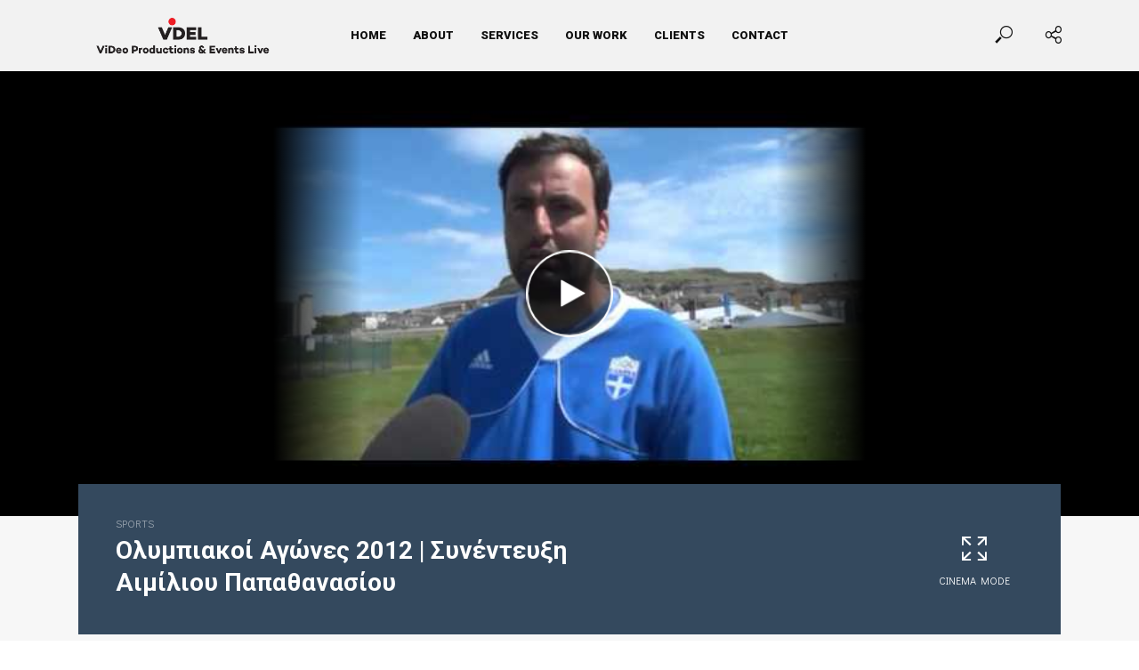

--- FILE ---
content_type: text/html; charset=UTF-8
request_url: https://vdel.gr/%CE%BF%CE%BB%CF%85%CE%BC%CF%80%CE%B9%CE%B1%CE%BA%CE%BF%CE%AF-%CE%B1%CE%B3%CF%8E%CE%BD%CE%B5%CF%82-2012-%CF%83%CF%85%CE%BD%CE%AD%CE%BD%CF%84%CE%B5%CF%85%CE%BE%CE%B7-%CE%B1%CE%B9%CE%BC%CE%AF%CE%BB/
body_size: 15581
content:
<!DOCTYPE html>
<html lang="en-US">
<head>
<!-- Global site tag (gtag.js) - Google Analytics -->
<script async src="https://www.googletagmanager.com/gtag/js?id=UA-58907-11"></script>
<script>
  window.dataLayer = window.dataLayer || [];
  function gtag(){dataLayer.push(arguments);}
  gtag('js', new Date());

  gtag('config', 'UA-58907-11');
</script>
<meta charset="UTF-8">
<meta name="viewport" content="width=device-width,initial-scale=1.0">
<link rel="pingback" href="https://vdel.gr/xmlrpc.php">
<link rel="profile" href="https://gmpg.org/xfn/11" />
<meta name='robots' content='index, follow, max-image-preview:large, max-snippet:-1, max-video-preview:-1' />

	<!-- This site is optimized with the Yoast SEO plugin v20.9 - https://yoast.com/wordpress/plugins/seo/ -->
	<title>Ολυμπιακοί Αγώνες 2012 | Συνέντευξη Αιμίλιου Παπαθανασίου - VDEL</title>
	<link rel="canonical" href="https://vdel.gr/ολυμπιακοί-αγώνες-2012-συνέντευξη-αιμίλ/" />
	<meta property="og:locale" content="en_US" />
	<meta property="og:type" content="article" />
	<meta property="og:title" content="Ολυμπιακοί Αγώνες 2012 | Συνέντευξη Αιμίλιου Παπαθανασίου - VDEL" />
	<meta property="og:url" content="https://vdel.gr/ολυμπιακοί-αγώνες-2012-συνέντευξη-αιμίλ/" />
	<meta property="og:site_name" content="VDEL" />
	<meta property="article:publisher" content="https://www.facebook.com/Vdel.gr" />
	<meta property="article:published_time" content="2012-07-28T10:33:18+00:00" />
	<meta property="article:modified_time" content="2018-07-27T10:34:14+00:00" />
	<meta property="og:image" content="https://vdel.gr/wp-content/uploads/2018/07/2012.jpg" />
	<meta property="og:image:width" content="480" />
	<meta property="og:image:height" content="360" />
	<meta property="og:image:type" content="image/jpeg" />
	<meta name="author" content="Nicole" />
	<meta name="twitter:card" content="summary_large_image" />
	<meta name="twitter:label1" content="Written by" />
	<meta name="twitter:data1" content="Nicole" />
	<script type="application/ld+json" class="yoast-schema-graph">{"@context":"https://schema.org","@graph":[{"@type":"Article","@id":"https://vdel.gr/%ce%bf%ce%bb%cf%85%ce%bc%cf%80%ce%b9%ce%b1%ce%ba%ce%bf%ce%af-%ce%b1%ce%b3%cf%8e%ce%bd%ce%b5%cf%82-2012-%cf%83%cf%85%ce%bd%ce%ad%ce%bd%cf%84%ce%b5%cf%85%ce%be%ce%b7-%ce%b1%ce%b9%ce%bc%ce%af%ce%bb/#article","isPartOf":{"@id":"https://vdel.gr/%ce%bf%ce%bb%cf%85%ce%bc%cf%80%ce%b9%ce%b1%ce%ba%ce%bf%ce%af-%ce%b1%ce%b3%cf%8e%ce%bd%ce%b5%cf%82-2012-%cf%83%cf%85%ce%bd%ce%ad%ce%bd%cf%84%ce%b5%cf%85%ce%be%ce%b7-%ce%b1%ce%b9%ce%bc%ce%af%ce%bb/"},"author":{"name":"Nicole","@id":"https://vdel.gr/#/schema/person/357027eebcd24cac475e231f4257521f"},"headline":"Ολυμπιακοί Αγώνες 2012 | Συνέντευξη Αιμίλιου Παπαθανασίου","datePublished":"2012-07-28T10:33:18+00:00","dateModified":"2018-07-27T10:34:14+00:00","mainEntityOfPage":{"@id":"https://vdel.gr/%ce%bf%ce%bb%cf%85%ce%bc%cf%80%ce%b9%ce%b1%ce%ba%ce%bf%ce%af-%ce%b1%ce%b3%cf%8e%ce%bd%ce%b5%cf%82-2012-%cf%83%cf%85%ce%bd%ce%ad%ce%bd%cf%84%ce%b5%cf%85%ce%be%ce%b7-%ce%b1%ce%b9%ce%bc%ce%af%ce%bb/"},"wordCount":5,"publisher":{"@id":"https://vdel.gr/#organization"},"image":{"@id":"https://vdel.gr/%ce%bf%ce%bb%cf%85%ce%bc%cf%80%ce%b9%ce%b1%ce%ba%ce%bf%ce%af-%ce%b1%ce%b3%cf%8e%ce%bd%ce%b5%cf%82-2012-%cf%83%cf%85%ce%bd%ce%ad%ce%bd%cf%84%ce%b5%cf%85%ce%be%ce%b7-%ce%b1%ce%b9%ce%bc%ce%af%ce%bb/#primaryimage"},"thumbnailUrl":"https://vdel.gr/wp-content/uploads/2018/07/2012.jpg","articleSection":["Sports"],"inLanguage":"en-US"},{"@type":"WebPage","@id":"https://vdel.gr/%ce%bf%ce%bb%cf%85%ce%bc%cf%80%ce%b9%ce%b1%ce%ba%ce%bf%ce%af-%ce%b1%ce%b3%cf%8e%ce%bd%ce%b5%cf%82-2012-%cf%83%cf%85%ce%bd%ce%ad%ce%bd%cf%84%ce%b5%cf%85%ce%be%ce%b7-%ce%b1%ce%b9%ce%bc%ce%af%ce%bb/","url":"https://vdel.gr/%ce%bf%ce%bb%cf%85%ce%bc%cf%80%ce%b9%ce%b1%ce%ba%ce%bf%ce%af-%ce%b1%ce%b3%cf%8e%ce%bd%ce%b5%cf%82-2012-%cf%83%cf%85%ce%bd%ce%ad%ce%bd%cf%84%ce%b5%cf%85%ce%be%ce%b7-%ce%b1%ce%b9%ce%bc%ce%af%ce%bb/","name":"Ολυμπιακοί Αγώνες 2012 | Συνέντευξη Αιμίλιου Παπαθανασίου - VDEL","isPartOf":{"@id":"https://vdel.gr/#website"},"primaryImageOfPage":{"@id":"https://vdel.gr/%ce%bf%ce%bb%cf%85%ce%bc%cf%80%ce%b9%ce%b1%ce%ba%ce%bf%ce%af-%ce%b1%ce%b3%cf%8e%ce%bd%ce%b5%cf%82-2012-%cf%83%cf%85%ce%bd%ce%ad%ce%bd%cf%84%ce%b5%cf%85%ce%be%ce%b7-%ce%b1%ce%b9%ce%bc%ce%af%ce%bb/#primaryimage"},"image":{"@id":"https://vdel.gr/%ce%bf%ce%bb%cf%85%ce%bc%cf%80%ce%b9%ce%b1%ce%ba%ce%bf%ce%af-%ce%b1%ce%b3%cf%8e%ce%bd%ce%b5%cf%82-2012-%cf%83%cf%85%ce%bd%ce%ad%ce%bd%cf%84%ce%b5%cf%85%ce%be%ce%b7-%ce%b1%ce%b9%ce%bc%ce%af%ce%bb/#primaryimage"},"thumbnailUrl":"https://vdel.gr/wp-content/uploads/2018/07/2012.jpg","datePublished":"2012-07-28T10:33:18+00:00","dateModified":"2018-07-27T10:34:14+00:00","breadcrumb":{"@id":"https://vdel.gr/%ce%bf%ce%bb%cf%85%ce%bc%cf%80%ce%b9%ce%b1%ce%ba%ce%bf%ce%af-%ce%b1%ce%b3%cf%8e%ce%bd%ce%b5%cf%82-2012-%cf%83%cf%85%ce%bd%ce%ad%ce%bd%cf%84%ce%b5%cf%85%ce%be%ce%b7-%ce%b1%ce%b9%ce%bc%ce%af%ce%bb/#breadcrumb"},"inLanguage":"en-US","potentialAction":[{"@type":"ReadAction","target":["https://vdel.gr/%ce%bf%ce%bb%cf%85%ce%bc%cf%80%ce%b9%ce%b1%ce%ba%ce%bf%ce%af-%ce%b1%ce%b3%cf%8e%ce%bd%ce%b5%cf%82-2012-%cf%83%cf%85%ce%bd%ce%ad%ce%bd%cf%84%ce%b5%cf%85%ce%be%ce%b7-%ce%b1%ce%b9%ce%bc%ce%af%ce%bb/"]}]},{"@type":"ImageObject","inLanguage":"en-US","@id":"https://vdel.gr/%ce%bf%ce%bb%cf%85%ce%bc%cf%80%ce%b9%ce%b1%ce%ba%ce%bf%ce%af-%ce%b1%ce%b3%cf%8e%ce%bd%ce%b5%cf%82-2012-%cf%83%cf%85%ce%bd%ce%ad%ce%bd%cf%84%ce%b5%cf%85%ce%be%ce%b7-%ce%b1%ce%b9%ce%bc%ce%af%ce%bb/#primaryimage","url":"https://vdel.gr/wp-content/uploads/2018/07/2012.jpg","contentUrl":"https://vdel.gr/wp-content/uploads/2018/07/2012.jpg","width":480,"height":360},{"@type":"BreadcrumbList","@id":"https://vdel.gr/%ce%bf%ce%bb%cf%85%ce%bc%cf%80%ce%b9%ce%b1%ce%ba%ce%bf%ce%af-%ce%b1%ce%b3%cf%8e%ce%bd%ce%b5%cf%82-2012-%cf%83%cf%85%ce%bd%ce%ad%ce%bd%cf%84%ce%b5%cf%85%ce%be%ce%b7-%ce%b1%ce%b9%ce%bc%ce%af%ce%bb/#breadcrumb","itemListElement":[{"@type":"ListItem","position":1,"name":"Home","item":"https://vdel.gr/"},{"@type":"ListItem","position":2,"name":"Ολυμπιακοί Αγώνες 2012 | Συνέντευξη Αιμίλιου Παπαθανασίου"}]},{"@type":"WebSite","@id":"https://vdel.gr/#website","url":"https://vdel.gr/","name":"VDEL","description":"Video Productions &amp; Live Streaming Services","publisher":{"@id":"https://vdel.gr/#organization"},"potentialAction":[{"@type":"SearchAction","target":{"@type":"EntryPoint","urlTemplate":"https://vdel.gr/?s={search_term_string}"},"query-input":"required name=search_term_string"}],"inLanguage":"en-US"},{"@type":"Organization","@id":"https://vdel.gr/#organization","name":"VDEL","url":"https://vdel.gr/","logo":{"@type":"ImageObject","inLanguage":"en-US","@id":"https://vdel.gr/#/schema/logo/image/","url":"https://vdel.gr/wp-content/uploads/2019/07/favicon_512_full_TRANSPARENT.png","contentUrl":"https://vdel.gr/wp-content/uploads/2019/07/favicon_512_full_TRANSPARENT.png","width":512,"height":512,"caption":"VDEL"},"image":{"@id":"https://vdel.gr/#/schema/logo/image/"},"sameAs":["https://www.facebook.com/Vdel.gr","http://www.youtube.com/user/VDELGR"]},{"@type":"Person","@id":"https://vdel.gr/#/schema/person/357027eebcd24cac475e231f4257521f","name":"Nicole","image":{"@type":"ImageObject","inLanguage":"en-US","@id":"https://vdel.gr/#/schema/person/image/","url":"https://secure.gravatar.com/avatar/9dd5aba53acd62d267ffc7e9de63a627?s=96&d=mm&r=g","contentUrl":"https://secure.gravatar.com/avatar/9dd5aba53acd62d267ffc7e9de63a627?s=96&d=mm&r=g","caption":"Nicole"},"url":"https://vdel.gr/author/nicole/"}]}</script>
	<!-- / Yoast SEO plugin. -->


<link rel='dns-prefetch' href='//fonts.googleapis.com' />
<link rel="alternate" type="application/rss+xml" title="VDEL &raquo; Feed" href="https://vdel.gr/feed/" />
<script type="text/javascript">
/* <![CDATA[ */
window._wpemojiSettings = {"baseUrl":"https:\/\/s.w.org\/images\/core\/emoji\/15.0.3\/72x72\/","ext":".png","svgUrl":"https:\/\/s.w.org\/images\/core\/emoji\/15.0.3\/svg\/","svgExt":".svg","source":{"concatemoji":"https:\/\/vdel.gr\/wp-includes\/js\/wp-emoji-release.min.js?ver=6.6.4"}};
/*! This file is auto-generated */
!function(i,n){var o,s,e;function c(e){try{var t={supportTests:e,timestamp:(new Date).valueOf()};sessionStorage.setItem(o,JSON.stringify(t))}catch(e){}}function p(e,t,n){e.clearRect(0,0,e.canvas.width,e.canvas.height),e.fillText(t,0,0);var t=new Uint32Array(e.getImageData(0,0,e.canvas.width,e.canvas.height).data),r=(e.clearRect(0,0,e.canvas.width,e.canvas.height),e.fillText(n,0,0),new Uint32Array(e.getImageData(0,0,e.canvas.width,e.canvas.height).data));return t.every(function(e,t){return e===r[t]})}function u(e,t,n){switch(t){case"flag":return n(e,"\ud83c\udff3\ufe0f\u200d\u26a7\ufe0f","\ud83c\udff3\ufe0f\u200b\u26a7\ufe0f")?!1:!n(e,"\ud83c\uddfa\ud83c\uddf3","\ud83c\uddfa\u200b\ud83c\uddf3")&&!n(e,"\ud83c\udff4\udb40\udc67\udb40\udc62\udb40\udc65\udb40\udc6e\udb40\udc67\udb40\udc7f","\ud83c\udff4\u200b\udb40\udc67\u200b\udb40\udc62\u200b\udb40\udc65\u200b\udb40\udc6e\u200b\udb40\udc67\u200b\udb40\udc7f");case"emoji":return!n(e,"\ud83d\udc26\u200d\u2b1b","\ud83d\udc26\u200b\u2b1b")}return!1}function f(e,t,n){var r="undefined"!=typeof WorkerGlobalScope&&self instanceof WorkerGlobalScope?new OffscreenCanvas(300,150):i.createElement("canvas"),a=r.getContext("2d",{willReadFrequently:!0}),o=(a.textBaseline="top",a.font="600 32px Arial",{});return e.forEach(function(e){o[e]=t(a,e,n)}),o}function t(e){var t=i.createElement("script");t.src=e,t.defer=!0,i.head.appendChild(t)}"undefined"!=typeof Promise&&(o="wpEmojiSettingsSupports",s=["flag","emoji"],n.supports={everything:!0,everythingExceptFlag:!0},e=new Promise(function(e){i.addEventListener("DOMContentLoaded",e,{once:!0})}),new Promise(function(t){var n=function(){try{var e=JSON.parse(sessionStorage.getItem(o));if("object"==typeof e&&"number"==typeof e.timestamp&&(new Date).valueOf()<e.timestamp+604800&&"object"==typeof e.supportTests)return e.supportTests}catch(e){}return null}();if(!n){if("undefined"!=typeof Worker&&"undefined"!=typeof OffscreenCanvas&&"undefined"!=typeof URL&&URL.createObjectURL&&"undefined"!=typeof Blob)try{var e="postMessage("+f.toString()+"("+[JSON.stringify(s),u.toString(),p.toString()].join(",")+"));",r=new Blob([e],{type:"text/javascript"}),a=new Worker(URL.createObjectURL(r),{name:"wpTestEmojiSupports"});return void(a.onmessage=function(e){c(n=e.data),a.terminate(),t(n)})}catch(e){}c(n=f(s,u,p))}t(n)}).then(function(e){for(var t in e)n.supports[t]=e[t],n.supports.everything=n.supports.everything&&n.supports[t],"flag"!==t&&(n.supports.everythingExceptFlag=n.supports.everythingExceptFlag&&n.supports[t]);n.supports.everythingExceptFlag=n.supports.everythingExceptFlag&&!n.supports.flag,n.DOMReady=!1,n.readyCallback=function(){n.DOMReady=!0}}).then(function(){return e}).then(function(){var e;n.supports.everything||(n.readyCallback(),(e=n.source||{}).concatemoji?t(e.concatemoji):e.wpemoji&&e.twemoji&&(t(e.twemoji),t(e.wpemoji)))}))}((window,document),window._wpemojiSettings);
/* ]]> */
</script>
<style id='wp-emoji-styles-inline-css' type='text/css'>

	img.wp-smiley, img.emoji {
		display: inline !important;
		border: none !important;
		box-shadow: none !important;
		height: 1em !important;
		width: 1em !important;
		margin: 0 0.07em !important;
		vertical-align: -0.1em !important;
		background: none !important;
		padding: 0 !important;
	}
</style>
<link rel='stylesheet' id='wp-block-library-css' href='https://vdel.gr/wp-includes/css/dist/block-library/style.min.css?ver=6.6.4' type='text/css' media='all' />
<style id='classic-theme-styles-inline-css' type='text/css'>
/*! This file is auto-generated */
.wp-block-button__link{color:#fff;background-color:#32373c;border-radius:9999px;box-shadow:none;text-decoration:none;padding:calc(.667em + 2px) calc(1.333em + 2px);font-size:1.125em}.wp-block-file__button{background:#32373c;color:#fff;text-decoration:none}
</style>
<style id='global-styles-inline-css' type='text/css'>
:root{--wp--preset--aspect-ratio--square: 1;--wp--preset--aspect-ratio--4-3: 4/3;--wp--preset--aspect-ratio--3-4: 3/4;--wp--preset--aspect-ratio--3-2: 3/2;--wp--preset--aspect-ratio--2-3: 2/3;--wp--preset--aspect-ratio--16-9: 16/9;--wp--preset--aspect-ratio--9-16: 9/16;--wp--preset--color--black: #000000;--wp--preset--color--cyan-bluish-gray: #abb8c3;--wp--preset--color--white: #ffffff;--wp--preset--color--pale-pink: #f78da7;--wp--preset--color--vivid-red: #cf2e2e;--wp--preset--color--luminous-vivid-orange: #ff6900;--wp--preset--color--luminous-vivid-amber: #fcb900;--wp--preset--color--light-green-cyan: #7bdcb5;--wp--preset--color--vivid-green-cyan: #00d084;--wp--preset--color--pale-cyan-blue: #8ed1fc;--wp--preset--color--vivid-cyan-blue: #0693e3;--wp--preset--color--vivid-purple: #9b51e0;--wp--preset--color--vlog-acc: #ec1c23;--wp--preset--color--vlog-meta: #999999;--wp--preset--color--vlog-txt: #111111;--wp--preset--color--vlog-bg: #f7f7f7;--wp--preset--color--vlog-highlight-txt: #ffffff;--wp--preset--color--vlog-highlight-bg: #34495e;--wp--preset--gradient--vivid-cyan-blue-to-vivid-purple: linear-gradient(135deg,rgba(6,147,227,1) 0%,rgb(155,81,224) 100%);--wp--preset--gradient--light-green-cyan-to-vivid-green-cyan: linear-gradient(135deg,rgb(122,220,180) 0%,rgb(0,208,130) 100%);--wp--preset--gradient--luminous-vivid-amber-to-luminous-vivid-orange: linear-gradient(135deg,rgba(252,185,0,1) 0%,rgba(255,105,0,1) 100%);--wp--preset--gradient--luminous-vivid-orange-to-vivid-red: linear-gradient(135deg,rgba(255,105,0,1) 0%,rgb(207,46,46) 100%);--wp--preset--gradient--very-light-gray-to-cyan-bluish-gray: linear-gradient(135deg,rgb(238,238,238) 0%,rgb(169,184,195) 100%);--wp--preset--gradient--cool-to-warm-spectrum: linear-gradient(135deg,rgb(74,234,220) 0%,rgb(151,120,209) 20%,rgb(207,42,186) 40%,rgb(238,44,130) 60%,rgb(251,105,98) 80%,rgb(254,248,76) 100%);--wp--preset--gradient--blush-light-purple: linear-gradient(135deg,rgb(255,206,236) 0%,rgb(152,150,240) 100%);--wp--preset--gradient--blush-bordeaux: linear-gradient(135deg,rgb(254,205,165) 0%,rgb(254,45,45) 50%,rgb(107,0,62) 100%);--wp--preset--gradient--luminous-dusk: linear-gradient(135deg,rgb(255,203,112) 0%,rgb(199,81,192) 50%,rgb(65,88,208) 100%);--wp--preset--gradient--pale-ocean: linear-gradient(135deg,rgb(255,245,203) 0%,rgb(182,227,212) 50%,rgb(51,167,181) 100%);--wp--preset--gradient--electric-grass: linear-gradient(135deg,rgb(202,248,128) 0%,rgb(113,206,126) 100%);--wp--preset--gradient--midnight: linear-gradient(135deg,rgb(2,3,129) 0%,rgb(40,116,252) 100%);--wp--preset--font-size--small: 12.8px;--wp--preset--font-size--medium: 20px;--wp--preset--font-size--large: 22.4px;--wp--preset--font-size--x-large: 42px;--wp--preset--font-size--normal: 16px;--wp--preset--font-size--huge: 28.8px;--wp--preset--spacing--20: 0.44rem;--wp--preset--spacing--30: 0.67rem;--wp--preset--spacing--40: 1rem;--wp--preset--spacing--50: 1.5rem;--wp--preset--spacing--60: 2.25rem;--wp--preset--spacing--70: 3.38rem;--wp--preset--spacing--80: 5.06rem;--wp--preset--shadow--natural: 6px 6px 9px rgba(0, 0, 0, 0.2);--wp--preset--shadow--deep: 12px 12px 50px rgba(0, 0, 0, 0.4);--wp--preset--shadow--sharp: 6px 6px 0px rgba(0, 0, 0, 0.2);--wp--preset--shadow--outlined: 6px 6px 0px -3px rgba(255, 255, 255, 1), 6px 6px rgba(0, 0, 0, 1);--wp--preset--shadow--crisp: 6px 6px 0px rgba(0, 0, 0, 1);}:where(.is-layout-flex){gap: 0.5em;}:where(.is-layout-grid){gap: 0.5em;}body .is-layout-flex{display: flex;}.is-layout-flex{flex-wrap: wrap;align-items: center;}.is-layout-flex > :is(*, div){margin: 0;}body .is-layout-grid{display: grid;}.is-layout-grid > :is(*, div){margin: 0;}:where(.wp-block-columns.is-layout-flex){gap: 2em;}:where(.wp-block-columns.is-layout-grid){gap: 2em;}:where(.wp-block-post-template.is-layout-flex){gap: 1.25em;}:where(.wp-block-post-template.is-layout-grid){gap: 1.25em;}.has-black-color{color: var(--wp--preset--color--black) !important;}.has-cyan-bluish-gray-color{color: var(--wp--preset--color--cyan-bluish-gray) !important;}.has-white-color{color: var(--wp--preset--color--white) !important;}.has-pale-pink-color{color: var(--wp--preset--color--pale-pink) !important;}.has-vivid-red-color{color: var(--wp--preset--color--vivid-red) !important;}.has-luminous-vivid-orange-color{color: var(--wp--preset--color--luminous-vivid-orange) !important;}.has-luminous-vivid-amber-color{color: var(--wp--preset--color--luminous-vivid-amber) !important;}.has-light-green-cyan-color{color: var(--wp--preset--color--light-green-cyan) !important;}.has-vivid-green-cyan-color{color: var(--wp--preset--color--vivid-green-cyan) !important;}.has-pale-cyan-blue-color{color: var(--wp--preset--color--pale-cyan-blue) !important;}.has-vivid-cyan-blue-color{color: var(--wp--preset--color--vivid-cyan-blue) !important;}.has-vivid-purple-color{color: var(--wp--preset--color--vivid-purple) !important;}.has-black-background-color{background-color: var(--wp--preset--color--black) !important;}.has-cyan-bluish-gray-background-color{background-color: var(--wp--preset--color--cyan-bluish-gray) !important;}.has-white-background-color{background-color: var(--wp--preset--color--white) !important;}.has-pale-pink-background-color{background-color: var(--wp--preset--color--pale-pink) !important;}.has-vivid-red-background-color{background-color: var(--wp--preset--color--vivid-red) !important;}.has-luminous-vivid-orange-background-color{background-color: var(--wp--preset--color--luminous-vivid-orange) !important;}.has-luminous-vivid-amber-background-color{background-color: var(--wp--preset--color--luminous-vivid-amber) !important;}.has-light-green-cyan-background-color{background-color: var(--wp--preset--color--light-green-cyan) !important;}.has-vivid-green-cyan-background-color{background-color: var(--wp--preset--color--vivid-green-cyan) !important;}.has-pale-cyan-blue-background-color{background-color: var(--wp--preset--color--pale-cyan-blue) !important;}.has-vivid-cyan-blue-background-color{background-color: var(--wp--preset--color--vivid-cyan-blue) !important;}.has-vivid-purple-background-color{background-color: var(--wp--preset--color--vivid-purple) !important;}.has-black-border-color{border-color: var(--wp--preset--color--black) !important;}.has-cyan-bluish-gray-border-color{border-color: var(--wp--preset--color--cyan-bluish-gray) !important;}.has-white-border-color{border-color: var(--wp--preset--color--white) !important;}.has-pale-pink-border-color{border-color: var(--wp--preset--color--pale-pink) !important;}.has-vivid-red-border-color{border-color: var(--wp--preset--color--vivid-red) !important;}.has-luminous-vivid-orange-border-color{border-color: var(--wp--preset--color--luminous-vivid-orange) !important;}.has-luminous-vivid-amber-border-color{border-color: var(--wp--preset--color--luminous-vivid-amber) !important;}.has-light-green-cyan-border-color{border-color: var(--wp--preset--color--light-green-cyan) !important;}.has-vivid-green-cyan-border-color{border-color: var(--wp--preset--color--vivid-green-cyan) !important;}.has-pale-cyan-blue-border-color{border-color: var(--wp--preset--color--pale-cyan-blue) !important;}.has-vivid-cyan-blue-border-color{border-color: var(--wp--preset--color--vivid-cyan-blue) !important;}.has-vivid-purple-border-color{border-color: var(--wp--preset--color--vivid-purple) !important;}.has-vivid-cyan-blue-to-vivid-purple-gradient-background{background: var(--wp--preset--gradient--vivid-cyan-blue-to-vivid-purple) !important;}.has-light-green-cyan-to-vivid-green-cyan-gradient-background{background: var(--wp--preset--gradient--light-green-cyan-to-vivid-green-cyan) !important;}.has-luminous-vivid-amber-to-luminous-vivid-orange-gradient-background{background: var(--wp--preset--gradient--luminous-vivid-amber-to-luminous-vivid-orange) !important;}.has-luminous-vivid-orange-to-vivid-red-gradient-background{background: var(--wp--preset--gradient--luminous-vivid-orange-to-vivid-red) !important;}.has-very-light-gray-to-cyan-bluish-gray-gradient-background{background: var(--wp--preset--gradient--very-light-gray-to-cyan-bluish-gray) !important;}.has-cool-to-warm-spectrum-gradient-background{background: var(--wp--preset--gradient--cool-to-warm-spectrum) !important;}.has-blush-light-purple-gradient-background{background: var(--wp--preset--gradient--blush-light-purple) !important;}.has-blush-bordeaux-gradient-background{background: var(--wp--preset--gradient--blush-bordeaux) !important;}.has-luminous-dusk-gradient-background{background: var(--wp--preset--gradient--luminous-dusk) !important;}.has-pale-ocean-gradient-background{background: var(--wp--preset--gradient--pale-ocean) !important;}.has-electric-grass-gradient-background{background: var(--wp--preset--gradient--electric-grass) !important;}.has-midnight-gradient-background{background: var(--wp--preset--gradient--midnight) !important;}.has-small-font-size{font-size: var(--wp--preset--font-size--small) !important;}.has-medium-font-size{font-size: var(--wp--preset--font-size--medium) !important;}.has-large-font-size{font-size: var(--wp--preset--font-size--large) !important;}.has-x-large-font-size{font-size: var(--wp--preset--font-size--x-large) !important;}
:where(.wp-block-post-template.is-layout-flex){gap: 1.25em;}:where(.wp-block-post-template.is-layout-grid){gap: 1.25em;}
:where(.wp-block-columns.is-layout-flex){gap: 2em;}:where(.wp-block-columns.is-layout-grid){gap: 2em;}
:root :where(.wp-block-pullquote){font-size: 1.5em;line-height: 1.6;}
</style>
<link rel='stylesheet' id='contact-form-7-css' href='https://vdel.gr/wp-content/plugins/contact-form-7/includes/css/styles.css?ver=5.9.8' type='text/css' media='all' />
<link rel='stylesheet' id='mks_shortcodes_simple_line_icons-css' href='https://vdel.gr/wp-content/plugins/meks-flexible-shortcodes/css/simple-line/simple-line-icons.css?ver=1.3.6' type='text/css' media='screen' />
<link rel='stylesheet' id='mks_shortcodes_css-css' href='https://vdel.gr/wp-content/plugins/meks-flexible-shortcodes/css/style.css?ver=1.3.6' type='text/css' media='screen' />
<link rel='stylesheet' id='vlog-fonts-css' href='https://fonts.googleapis.com/css?family=Didact+Gothic%3A400%7CRoboto%3A400%2C700%2C900&#038;subset=latin&#038;ver=2.5.1' type='text/css' media='all' />
<link rel='stylesheet' id='vlog-main-css' href='https://vdel.gr/wp-content/themes/vlog/assets/css/min.css?ver=2.5.1' type='text/css' media='all' />
<style id='vlog-main-inline-css' type='text/css'>
body,#cancel-comment-reply-link,.vlog-wl-action .vlog-button,.vlog-actions-menu .vlog-action-login a {color: #111111;font-family: 'Didact Gothic';font-weight: 400;}.vlog-body-box{background-color:#f7f7f7;}h1, h2, h3, h4, h5, h6,.h1, .h2, .h3, .h4, .h5, .h6,blockquote,.vlog-comments .url,.comment-author b,.vlog-site-header .site-title a,.entry-content thead td,#bbpress-forums .bbp-forum-title, #bbpress-forums .bbp-topic-permalink,.wp-block-cover .wp-block-cover-image-text, .wp-block-cover .wp-block-cover-text, .wp-block-cover h2, .wp-block-cover-image .wp-block-cover-image-text, .wp-block-cover-image .wp-block-cover-text, .wp-block-cover-image h2 {font-family: 'Roboto';font-weight: 700;}.vlog-site-header a,.dl-menuwrapper li a{font-family: 'Roboto';font-weight: 900;}body{font-size: 1.6rem;}.entry-headline.h4{font-size: 1.8rem;}.vlog-site-header .vlog-main-nav li a{font-size: 1.3rem;}.vlog-sidebar, .vlog-site-footer p, .vlog-lay-b .entry-content p, .vlog-lay-c .entry-content p, .vlog-lay-d .entry-content p, .vlog-lay-e .entry-content p{font-size: 1.4rem;}.widget .widget-title{font-size: 1.6rem;}.vlog-mod-head .vlog-mod-title h4{font-size: 1.8rem;}h1, .h1 {font-size: 2.8rem;}h2, .h2 {font-size: 2.4rem;}h3, .h3 {font-size: 2.0rem;}h4, .h4, .vlog-no-sid .vlog-lay-d .h5, .vlog-no-sid .vlog-lay-e .h5, .vlog-no-sid .vlog-lay-f .h5 {font-size: 1.8rem;}h5, .h5, .vlog-no-sid .vlog-lay-g .h6 {font-size: 1.6rem;}h6, .h6 {font-size: 1.4rem;}.h7{font-size: 1.3rem;}.entry-headline h4{font-size: 1.8rem;}.meta-item{font-size: 1.2rem;}.vlog-top-bar,.vlog-top-bar .sub-menu{background-color: #34495e;}.vlog-top-bar ul li a,.vlog-site-date{color: #8b97a3;}.vlog-top-bar ul li:hover > a{color: #ffffff;}.vlog-header-middle{height: 80px;}.vlog-header-middle .site-title img{max-height: 80px;}.vlog-site-header,.vlog-header-shadow .vlog-header-wrapper,.vlog-site-header .vlog-main-nav .sub-menu,.vlog-actions-button .sub-menu,.vlog-site-header .vlog-main-nav > li:hover > a,.vlog-actions-button:hover > span,.vlog-action-search.active.vlog-actions-button > span,.vlog-actions-search input[type=text]:focus,.vlog-responsive-header,.dl-menuwrapper .dl-menu{background-color: #f2f2f2;}.vlog-site-header,.vlog-site-header .entry-title a,.vlog-site-header a,.vlog-custom-cart,.dl-menuwrapper li a,.vlog-site-header .vlog-search-form input[type=text],.vlog-responsive-header,.vlog-responsive-header a.vlog-responsive-header .entry-title a,.dl-menuwrapper button,.vlog-remove-wl, .vlog-remove-ll {color: #111111;}.vlog-main-nav .sub-menu li:hover > a,.vlog-main-nav > .current_page_item > a,.vlog-main-nav .current-menu-item > a,.vlog-main-nav li:not(.menu-item-has-children):hover > a,.vlog-actions-button.vlog-action-search:hover span,.vlog-actions-button.vlog-cart-icon:hover a,.dl-menuwrapper li a:focus,.dl-menuwrapper li a:hover,.dl-menuwrapper button:hover,.vlog-main-nav .vlog-mega-menu .entry-title a:hover,.vlog-menu-posts .entry-title a:hover,.vlog-menu-posts .vlog-remove-wl:hover{color: #ec1c23;}.vlog-site-header .vlog-search-form input[type=text]::-webkit-input-placeholder { color: #111111;}.vlog-site-header .vlog-search-form input[type=text]::-moz-placeholder {color: #111111;}.vlog-site-header .vlog-search-form input[type=text]:-ms-input-placeholder {color: #111111;}.vlog-watch-later-count{background-color: #ec1c23;}.pulse{-webkit-box-shadow: 0 0 0 0 #f0f0f0, 0 0 0 0 rgba(236,28,35,0.7);box-shadow: 0 0 0 0 #f0f0f0, 0 0 0 0 rgba(236,28,35,0.7);}.vlog-header-bottom{background: #f6f6f6;}.vlog-header-bottom,.vlog-header-bottom .entry-title a,.vlog-header-bottom a,.vlog-header-bottom .vlog-search-form input[type=text]{color: #111111;}.vlog-header-bottom .vlog-main-nav .sub-menu li:hover > a, .vlog-header-bottom .vlog-main-nav > .current_page_item > a, .vlog-header-bottom .vlog-main-nav .current-menu-item > a, .vlog-header-bottom .vlog-main-nav li:not(.menu-item-has-children):hover > a, .vlog-header-bottom .vlog-actions-button.vlog-action-search:hover span,.vlog-header-bottom .entry-title a:hover,.vlog-header-bottom .vlog-remove-wl:hover,.vlog-header-bottom .vlog-mega-menu .entry-title a:hover{color: #9b59b6;}.vlog-header-bottom li:hover a,.vlog-header-bottom li:hover > span{color: #111111;}.vlog-header-bottom .vlog-search-form input[type=text]::-webkit-input-placeholder { color: #111111;}.vlog-header-bottom .vlog-search-form input[type=text]::-moz-placeholder {color: #111111;}.vlog-header-bottom .vlog-search-form input[type=text]:-ms-input-placeholder {color: #111111;}.vlog-header-bottom .vlog-watch-later-count{background-color: #9b59b6;}.vlog-header-bottom .pulse{-webkit-box-shadow: 0 0 0 0 #f0f0f0, 0 0 0 0 rgba(155,89,182,0.7);box-shadow: 0 0 0 0 #f0f0f0, 0 0 0 0 rgba(155,89,182,0.7);}.vlog-sticky-header.vlog-site-header,.vlog-sticky-header.vlog-site-header .vlog-main-nav .sub-menu,.vlog-sticky-header .vlog-actions-button .sub-menu,.vlog-sticky-header.vlog-site-header .vlog-main-nav > li:hover > a,.vlog-sticky-header .vlog-actions-button:hover > span,.vlog-sticky-header .vlog-action-search.active.vlog-actions-button > span,.vlog-sticky-header .vlog-actions-search input[type=text]:focus{background-color: #f2f2f2;}.vlog-sticky-header,.vlog-sticky-header .entry-title a,.vlog-sticky-header a,.vlog-sticky-header .vlog-search-form input[type=text],.vlog-sticky-header.vlog-site-header a{color: #111111;}.vlog-sticky-header .vlog-main-nav .sub-menu li:hover > a,.vlog-sticky-header .vlog-main-nav > .current_page_item > a,.vlog-sticky-header .vlog-main-nav li:not(.menu-item-has-children):hover > a,.vlog-sticky-header .vlog-actions-button.vlog-action-search:hover span,.vlog-sticky-header.vlog-header-bottom .vlog-main-nav .current-menu-item > a,.vlog-sticky-header.vlog-header-bottom .entry-title a:hover,.vlog-sticky-header.vlog-header-bottom.vlog-remove-wl:hover,.vlog-sticky-header .vlog-main-nav .vlog-mega-menu .entry-title a:hover,.vlog-sticky-header .vlog-menu-posts .entry-title a:hover,.vlog-sticky-header .vlog-menu-posts .vlog-remove-wl:hover {color: #ec1c23;}.vlog-header-bottom .vlog-search-form input[type=text]::-webkit-input-placeholder { color: #111111;}.vlog-header-bottom .vlog-search-form input[type=text]::-moz-placeholder {color: #111111;}.vlog-header-bottom .vlog-search-form input[type=text]:-ms-input-placeholder {color: #111111;}.vlog-sticky-header .vlog-watch-later-count{background-color: #ec1c23;}.vlog-sticky-header .pulse{-webkit-box-shadow: 0 0 0 0 #f0f0f0, 0 0 0 0 rgba(236,28,35,0.7);box-shadow: 0 0 0 0 #f0f0f0, 0 0 0 0 rgba(236,28,35,0.7);}a{color: #ec1c23; }.meta-item,.meta-icon,.meta-comments a,.vlog-prev-next-nav .vlog-pn-ico,.comment-metadata a,.widget_calendar table caption,.widget_archive li,.widget_recent_comments li,.rss-date,.widget_rss cite,.widget_tag_cloud a:after,.widget_recent_entries li .post-date,.meta-tags a:after,.bbp-forums .bbp-forum-freshness a,#vlog-video-sticky-close{color: #999999; }.vlog-pagination .dots:hover, .vlog-pagination a, .vlog-post .entry-category a:hover,a.meta-icon:hover,.meta-comments:hover,.meta-comments:hover a,.vlog-prev-next-nav a,.widget_tag_cloud a,.widget_calendar table tfoot tr td a,.vlog-button-search,.meta-tags a,.vlog-all-link:hover,.vlog-sl-item:hover,.entry-content-single .meta-tags a:hover,#bbpress-forums .bbp-forum-title, #bbpress-forums .bbp-topic-permalink{color: #111111; }.vlog-count,.vlog-button,.vlog-pagination .vlog-button,.vlog-pagination .vlog-button:hover,.vlog-listen-later-count,.vlog-cart-icon a .vlog-cart-count,a.page-numbers:hover,.widget_calendar table tbody td a,.vlog-load-more a,.vlog-next a,.vlog-prev a,.vlog-pagination .next,.vlog-pagination .prev,.mks_author_link,.mks_read_more a,.vlog-wl-action .vlog-button,body .mejs-controls .mejs-time-rail .mejs-time-current,.vlog-link-pages a,body a.llms-button-action {background-color: #ec1c23;}body a.llms-button-action:hover {background-color: #ec1c23;color: #fff;}.vlog-pagination .uil-ripple-css div:nth-of-type(1),.vlog-pagination .uil-ripple-css div:nth-of-type(2),blockquote{border-color: #ec1c23;}.entry-content-single a,#bbpress-forums .bbp-forum-title:hover, #bbpress-forums .bbp-topic-permalink:hover{color: #ec1c23;}.entry-content-single a:not(.wp-block-button__link):hover,.textwidget a:hover{color: #111111;}.vlog-site-content,.vlog-content .entry-content-single a.vlog-popup-img,.vlog-format-content.vlog-sticky-video{ background: #f7f7f7;}.vlog-content .entry-content-single a.vlog-popup-img{color: #f7f7f7;}h1,h2,h3,h4,h5,h6,.h1, .h2, .h3, .h4, .h5, .h6,.entry-title a,.vlog-comments .url,.rsswidget:hover,.vlog-format-inplay .entry-category a:hover,.vlog-format-inplay .meta-comments a:hover,.vlog-format-inplay .action-item,.vlog-format-inplay .entry-title a,.vlog-format-inplay .entry-title a:hover { color: #111111;}.widget ul li a{color: #111111;}.widget ul li a:hover,.entry-title a:hover,.widget .vlog-search-form .vlog-button-search:hover,.bypostauthor .comment-body .fn:before,.vlog-comments .url:hover,#cancel-comment-reply-link,.widget_tag_cloud a:hover,.meta-tags a:hover,.vlog-remove-wl:hover{color: #ec1c23;}.entry-content p{color: #111111;}.widget_calendar #today:after{background: rgba(17,17,17,0.1)}.vlog-button,.vlog-button a,.vlog-pagination .vlog-button,.vlog-pagination .next,.vlog-pagination .prev,a.page-numbers:hover,.widget_calendar table tbody td a,.vlog-featured-info-2 .entry-title a,.vlog-load-more a,.vlog-next a,.vlog-prev a,.mks_author_link,.mks_read_more a,.vlog-wl-action .vlog-button,.vlog-link-pages a,.vlog-link-pages a:hover{color: #FFF;}#cancel-comment-reply-link, .comment-reply-link, .vlog-rm,.vlog-mod-actions .vlog-all-link,.vlog-slider-controls .owl-next, .vlog-slider-controls .owl-prev {color: #ec1c23; border-color: rgba(236,28,35,0.7)}.vlog-mod-actions .vlog-all-link:hover,.vlog-slider-controls .owl-next:hover, .vlog-slider-controls .owl-prev:hover {color: #111111; border-color: rgba(17,17,17,0.7)}.comment-reply-link:hover,.vlog-rm:hover,a.button.product_type_simple.add_to_cart_button:hover,a.added_to_cart:hover,#cancel-comment-reply-link:hover{color: #111111;border-color: #111111;}.entry-content .wp-block-button__link,.wp-block-search__button{background: #ec1c23; color: #f7f7f7;}.wp-block-button__link:hover,.wp-block-search__button:hover{color: #f7f7f7;}.wp-block-separator{border-color: rgba(17,17,17,0.2);border-bottom-width: 1px;}.wp-block-calendar tfoot a{color: #ec1c23; }.vlog-highlight .entry-category,.vlog-highlight .entry-category a,.vlog-highlight .meta-item a,.vlog-highlight .meta-item span,.vlog-highlight .meta-item,.vlog-highlight.widget_tag_cloud a:hover{color: rgba(255,255,255,0.5);}.vlog-highlight {background: #34495e;color: #ffffff;border: none;}.vlog-highlight .widget-title{border-bottom-color: rgba(255,255,255,0.1);}.vlog-highlight .entry-title,.vlog-highlight .entry-category a:hover,.vlog-highlight .action-item,.vlog-highlight .meta-item a:hover,.vlog-highlight .widget-title span,.vlog-highlight .entry-title a,.widget.vlog-highlight ul li a,.vlog-highlight.widget_calendar table tfoot tr td a,.vlog-highlight .widget_tag_cloud a{color: #ffffff;}.vlog-highlight .widget_calendar #today:after{ background: rgba(255,255,255,0.1);}.widget.vlog-highlightinput[type=number], .widget.vlog-highlight input[type=text], .widget.vlog-highlight input[type=email], .widget.vlog-highlight input[type=url], .widget.vlog-highlight input[type=tel], .widget.vlog-highlight input[type=date], .widget.vlog-highlight input[type=password], .widget.vlog-highlight select, .widget.vlog-highlight textarea{background: #FFF;color: #111;border-color: rgba(255,255,255,0.1);}.vlog-highlight .vlog-button-search{color:#111;}.vlog-bg-box,.author .vlog-mod-desc,.vlog-bg{background: rgba(17,17,17,0.05);}.vlog-pagination .current{background: rgba(17,17,17,0.1);}.vlog-site-footer{background: #000000;color: #ffffff;}.vlog-site-footer .widget-title,.vlog-site-footer .widget_calendar table tbody td a,.vlog-site-footer .widget_calendar table tfoot tr td a,.vlog-site-footer .widget.mks_author_widget h3,.vlog-site-footer.mks_author_link,.vlog-site-footer .vlog-button:hover,.vlog-site-footer .meta-item a:hover,.vlog-site-footer .entry-category a:hover {color: #ffffff;}.vlog-site-footer a,.vlog-site-footer ul li a,.vlog-site-footer .widget_calendar table tbody td a:hover,.vlog-site-footer .widget_calendar table tfoot tr td a:hover{color: rgba(255,255,255,0.8);}.vlog-site-footer .meta-item a,.vlog-site-footer .meta-item .meta-icon,.vlog-site-footer .widget_recent_entries li .post-date,.vlog-site-footer .meta-item{color: rgba(255,255,255,0.5);}.vlog-site-footer .meta-comments:hover,.vlog-site-footer ul li a:hover,.vlog-site-footer a:hover{color: #ffffff;}.vlog-site-footer .widget .vlog-count,.vlog-site-footer .widget_calendar table tbody td a,.vlog-site-footer a.mks_author_link,.vlog-site-footer a.mks_author_link:hover,.vlog-site-footer .widget_calendar table tbody td a:hover{color: #000000;background: #ffffff;}.vlog-site-footer .widget .vlog-search-form input[type=text],.vlog-site-footer select{ background: #FFF; color: #111; border:#ffffff;}.vlog-site-footer .widget .vlog-search-form .vlog-button-search{color: #111;}.vlog-site-footer .vlog-mod-actions .vlog-all-link, .vlog-site-footer .vlog-slider-controls .owl-next, .vlog-site-footer .vlog-slider-controls .owl-prev{ color: rgba(255,255,255,0.8); border-color:rgba(255,255,255,0.8);}.vlog-site-footer .vlog-mod-actions .vlog-all-link:hover, .vlog-site-footer .vlog-slider-controls .owl-next:hover, .vlog-site-footer .vlog-slider-controls .owl-prev:hover{ color: rgba(255,255,255,1); border-color:rgba(255,255,255,1);}.entry-content-single ul > li:before,.vlog-comments .comment-content ul > li:before{color: #ec1c23;}input[type=number], input[type=text], input[type=email],input[type=search], input[type=url], input[type=tel], input[type=date], input[type=password], select, textarea,.widget,.vlog-comments,.comment-list,.comment .comment-respond,.widget .vlog-search-form input[type=text],.vlog-content .vlog-prev-next-nav,.vlog-wl-action,.vlog-mod-desc .vlog-search-form,.entry-content table,.entry-content td, .entry-content th,.entry-content-single table,.entry-content-single td, .entry-content-single th,.vlog-comments table,.vlog-comments td, .vlog-comments th,.wp-block-calendar tfoot{border-color: rgba(17,17,17,0.1);}input[type=number]:focus, input[type=text]:focus, input[type=email]:focus, input[type=url]:focus, input[type=tel]:focus, input[type=date]:focus, input[type=password]:focus, select:focus, textarea:focus{border-color: rgba(17,17,17,0.3);}input[type=number], input[type=text], input[type=email], input[type=url], input[type=tel], input[type=date], input[type=password], select, textarea{background-color: rgba(17,17,17,0.03);}body div.wpforms-container-full .wpforms-form input, body div.wpforms-container-full .wpforms-form select, body div.wpforms-container-full .wpforms-form textarea {background-color: rgba(17,17,17,0.03) !important; border-color: rgba(17,17,17,0.1) !important;}.vlog-button,input[type="submit"],.woocommerce-product-search button[type="submit"],.wpcf7-submit,input[type="button"],body div.wpforms-container-full .wpforms-form input[type=submit], body div.wpforms-container-full .wpforms-form button[type=submit], body div.wpforms-container-full .wpforms-form .wpforms-page-button,body div.wpforms-container-full .wpforms-form input[type=submit]:hover, body div.wpforms-container-full .wpforms-form button[type=submit]:hover, body div.wpforms-container-full .wpforms-form .wpforms-page-button:hover {background-color: #ec1c23;}.vlog-comments .comment-content{color: rgba(17,17,17,0.8);}li.bypostauthor > .comment-body,.vlog-rm {border-color: #ec1c23;}.vlog-ripple-circle{stroke: #ec1c23;}.vlog-cover-bg,.vlog-featured-2 .vlog-featured-item,.vlog-featured-3 .vlog-featured-item,.vlog-featured-4 .owl-item,.vlog-featured-5{height: 500px;}.vlog-fa-5-wrapper{height: 428px;}.vlog-fa-5-wrapper .fa-item{height: 178px;}div.bbp-submit-wrapper button, #bbpress-forums #bbp-your-profile fieldset.submit button{color:#FFF;background-color: #ec1c23;}.vlog-breadcrumbs a:hover{color: #111111;}.vlog-breadcrumbs{ border-bottom: 1px solid rgba(17,17,17,0.1);}.vlog-special-tag-label{background-color: rgba(236,28,35,0.5);}.vlog-special-tag-label{background-color: rgba(236,28,35,0.5);}.entry-image:hover .vlog-special-tag-label{background-color: rgba(236,28,35,0.8);}.vlog-format-inplay .entry-category a,.vlog-format-inplay .action-item:hover,.vlog-featured .vlog-format-inplay .meta-icon,.vlog-featured .vlog-format-inplay .meta-item,.vlog-format-inplay .meta-comments a,.vlog-featured-2 .vlog-format-inplay .entry-category a,.vlog-featured-2 .vlog-format-inplay .action-item:hover,.vlog-featured-2 .vlog-format-inplay .meta-icon,.vlog-featured-2 .vlog-format-inplay .meta-item,.vlog-featured-2 .vlog-format-inplay .meta-comments a{color: rgba(17,17,17,0.7);}.site-title{text-transform: uppercase;}.site-description{text-transform: uppercase;}.vlog-site-header{text-transform: uppercase;}.vlog-top-bar{text-transform: uppercase;}.entry-title{text-transform: none;}.entry-category a{text-transform: uppercase;}.vlog-mod-title, comment-author .fn{text-transform: none;}.widget-title{text-transform: uppercase;}.has-small-font-size{ font-size: 1.1rem;}.has-large-font-size{ font-size: 1.8rem;}.has-huge-font-size{ font-size: 2.1rem;}@media(min-width: 768px){.has-small-font-size{ font-size: 1.2rem;}.has-normal-font-size{ font-size: 1.6rem;}.has-large-font-size{ font-size: 2.2rem;}.has-huge-font-size{ font-size: 2.8rem;}}.has-vlog-acc-background-color{ background-color: #ec1c23;}.has-vlog-acc-color{ color: #ec1c23;}.has-vlog-meta-background-color{ background-color: #999999;}.has-vlog-meta-color{ color: #999999;}.has-vlog-txt-background-color{ background-color: #111111;}.has-vlog-txt-color{ color: #111111;}.has-vlog-bg-background-color{ background-color: #f7f7f7;}.has-vlog-bg-color{ color: #f7f7f7;}.has-vlog-highlight-txt-background-color{ background-color: #ffffff;}.has-vlog-highlight-txt-color{ color: #ffffff;}.has-vlog-highlight-bg-background-color{ background-color: #34495e;}.has-vlog-highlight-bg-color{ color: #34495e;}
</style>
<link rel='stylesheet' id='vlog_child_load_scripts-css' href='https://vdel.gr/wp-content/themes/vlog-child/style.css?ver=2.5.1' type='text/css' media='screen' />
<link rel='stylesheet' id='meks-ads-widget-css' href='https://vdel.gr/wp-content/plugins/meks-easy-ads-widget/css/style.css?ver=2.0.9' type='text/css' media='all' />
<link rel='stylesheet' id='meks_instagram-widget-styles-css' href='https://vdel.gr/wp-content/plugins/meks-easy-instagram-widget/css/widget.css?ver=6.6.4' type='text/css' media='all' />
<link rel='stylesheet' id='meks-flickr-widget-css' href='https://vdel.gr/wp-content/plugins/meks-simple-flickr-widget/css/style.css?ver=1.3' type='text/css' media='all' />
<link rel='stylesheet' id='meks-author-widget-css' href='https://vdel.gr/wp-content/plugins/meks-smart-author-widget/css/style.css?ver=1.1.5' type='text/css' media='all' />
<link rel='stylesheet' id='meks-social-widget-css' href='https://vdel.gr/wp-content/plugins/meks-smart-social-widget/css/style.css?ver=1.6.5' type='text/css' media='all' />
<link rel='stylesheet' id='meks-themeforest-widget-css' href='https://vdel.gr/wp-content/plugins/meks-themeforest-smart-widget/css/style.css?ver=1.6' type='text/css' media='all' />
<link rel='stylesheet' id='meks_ess-main-css' href='https://vdel.gr/wp-content/plugins/meks-easy-social-share/assets/css/main.css?ver=1.3' type='text/css' media='all' />
<script type="text/javascript" src="https://vdel.gr/wp-includes/js/jquery/jquery.min.js?ver=3.7.1" id="jquery-core-js"></script>
<script type="text/javascript" src="https://vdel.gr/wp-includes/js/jquery/jquery-migrate.min.js?ver=3.4.1" id="jquery-migrate-js"></script>
<link rel="https://api.w.org/" href="https://vdel.gr/wp-json/" /><link rel="alternate" title="JSON" type="application/json" href="https://vdel.gr/wp-json/wp/v2/posts/973" /><link rel="EditURI" type="application/rsd+xml" title="RSD" href="https://vdel.gr/xmlrpc.php?rsd" />
<meta name="generator" content="WordPress 6.6.4" />
<link rel='shortlink' href='https://vdel.gr/?p=973' />
<link rel="alternate" title="oEmbed (JSON)" type="application/json+oembed" href="https://vdel.gr/wp-json/oembed/1.0/embed?url=https%3A%2F%2Fvdel.gr%2F%25ce%25bf%25ce%25bb%25cf%2585%25ce%25bc%25cf%2580%25ce%25b9%25ce%25b1%25ce%25ba%25ce%25bf%25ce%25af-%25ce%25b1%25ce%25b3%25cf%258e%25ce%25bd%25ce%25b5%25cf%2582-2012-%25cf%2583%25cf%2585%25ce%25bd%25ce%25ad%25ce%25bd%25cf%2584%25ce%25b5%25cf%2585%25ce%25be%25ce%25b7-%25ce%25b1%25ce%25b9%25ce%25bc%25ce%25af%25ce%25bb%2F" />
<link rel="alternate" title="oEmbed (XML)" type="text/xml+oembed" href="https://vdel.gr/wp-json/oembed/1.0/embed?url=https%3A%2F%2Fvdel.gr%2F%25ce%25bf%25ce%25bb%25cf%2585%25ce%25bc%25cf%2580%25ce%25b9%25ce%25b1%25ce%25ba%25ce%25bf%25ce%25af-%25ce%25b1%25ce%25b3%25cf%258e%25ce%25bd%25ce%25b5%25cf%2582-2012-%25cf%2583%25cf%2585%25ce%25bd%25ce%25ad%25ce%25bd%25cf%2584%25ce%25b5%25cf%2585%25ce%25be%25ce%25b7-%25ce%25b1%25ce%25b9%25ce%25bc%25ce%25af%25ce%25bb%2F&#038;format=xml" />
<meta name="generator" content="Redux 4.4.18" /><link rel="icon" href="https://vdel.gr/wp-content/uploads/2019/07/cropped-favicon_512_vd_TRANSPARENT-1-32x32.png" sizes="32x32" />
<link rel="icon" href="https://vdel.gr/wp-content/uploads/2019/07/cropped-favicon_512_vd_TRANSPARENT-1-192x192.png" sizes="192x192" />
<link rel="apple-touch-icon" href="https://vdel.gr/wp-content/uploads/2019/07/cropped-favicon_512_vd_TRANSPARENT-1-180x180.png" />
<meta name="msapplication-TileImage" content="https://vdel.gr/wp-content/uploads/2019/07/cropped-favicon_512_vd_TRANSPARENT-1-270x270.png" />
		<style type="text/css" id="wp-custom-css">
			.entry-category {
    width: 100%;
}

.vlog-cat-4 {
    width: 100%;
}

.category-text {
    width: 100%;
}		</style>
		</head>

<body class="post-template-default single single-post postid-973 single-format-video vlog-v_2_5_1 vlog-child">

	    
                
                
        <header id="header" class="vlog-site-header vlog-header-shadow hidden-xs hidden-sm">
            
            <div class="vlog-header-wrapper">
<div class="container">
	<div class="vlog-header-1 vlog-header-middle">
		<div class="vlog-slot-l">
			
<div class="vlog-site-branding vlog-logo-only">

			<span class="site-title h1"><a href="https://vdel.gr/" rel="home"><img class="vlog-logo" src="https://vdel.gr/wp-content/uploads/2020/01/Top-VDEL-v2.0.png" alt="VDEL"></a></span>
	
	</div>

		</div>
		<div class="vlog-slot-c">
			<nav class="vlog-main-navigation">	
				<ul id="menu-vlog-main" class="vlog-main-nav vlog-menu"><li id="menu-item-461" class="menu-item menu-item-type-post_type menu-item-object-page menu-item-home menu-item-461"><a href="https://vdel.gr/">Home</a><li id="menu-item-551" class="menu-item menu-item-type-post_type menu-item-object-page menu-item-551"><a href="https://vdel.gr/about/">About</a><li id="menu-item-552" class="menu-item menu-item-type-post_type menu-item-object-page menu-item-552"><a href="https://vdel.gr/services/">Services</a><li id="menu-item-574" class="menu-item menu-item-type-post_type menu-item-object-page menu-item-has-children menu-item-574"><a href="https://vdel.gr/our-work/">Our Work</a>
<ul class="sub-menu">
	<li id="menu-item-685" class="menu-item menu-item-type-post_type menu-item-object-page menu-item-685"><a href="https://vdel.gr/events/">Events</a>	<li id="menu-item-690" class="menu-item menu-item-type-post_type menu-item-object-page menu-item-690"><a href="https://vdel.gr/sports/">Sports</a>	<li id="menu-item-689" class="menu-item menu-item-type-post_type menu-item-object-page menu-item-689"><a href="https://vdel.gr/lifestyle/">Lifestyle</a>	<li id="menu-item-688" class="menu-item menu-item-type-post_type menu-item-object-page menu-item-688"><a href="https://vdel.gr/health-medicine/">Health &#038; Medicine</a>	<li id="menu-item-687" class="menu-item menu-item-type-post_type menu-item-object-page menu-item-687"><a href="https://vdel.gr/commercial/">Commercial</a>	<li id="menu-item-686" class="menu-item menu-item-type-post_type menu-item-object-page menu-item-686"><a href="https://vdel.gr/conferences/">Conferences</a>	<li id="menu-item-1036" class="menu-item menu-item-type-post_type menu-item-object-page menu-item-1036"><a href="https://vdel.gr/greek-national-team/">Greek National Team</a></ul>
<li id="menu-item-550" class="menu-item menu-item-type-post_type menu-item-object-page menu-item-550"><a href="https://vdel.gr/clients/">Clients</a><li id="menu-item-544" class="menu-item menu-item-type-post_type menu-item-object-page menu-item-544"><a href="https://vdel.gr/contact/">Contact</a><li id="vlog-menu-item-more" class="menu-item menu-item-type-custom menu-item-object-custom menu-item-has-children"><a href="javascript:void(0)">&middot;&middot;&middot;</a><ul class="sub-menu"></ul></li></ul>	</nav>     
		</div> 	
		<div class="vlog-slot-r">
				<div class="vlog-actions-menu">
	<ul class="vlog-menu">
					<li class="vlog-actions-button vlog-action-search">
	<span>
		<i class="fv fv-search"></i>
	</span>
	<ul class="sub-menu">
		<form class="vlog-search-form" action="https://vdel.gr/" method="get"><input name="s" type="text" value="" placeholder="Type here to search..." /><button type="submit" class="vlog-button-search"><i class="fv fv-search"></i></button>
</form>	</ul>
</li>					<li class="vlog-actions-button vlog-social-icons">
	<span>
		<i class="fv fv-social"></i>
	</span>
	<ul class="sub-menu">
	<li>
		<ul id="menu-vlog-social" class="vlog-soc-menu vlog-in-popup"><li id="menu-item-15" class="menu-item menu-item-type-custom menu-item-object-custom menu-item-15"><a href="https://www.facebook.com/Vdel.gr"><span class="vlog-social-name">Facebook</span></a></li>
<li id="menu-item-29" class="menu-item menu-item-type-custom menu-item-object-custom menu-item-29"><a href="http://www.youtube.com/user/VDELGR?feature=watch"><span class="vlog-social-name">YouTube</span></a></li>
</ul>	</li>
	</ul>
</li>
			</ul>
	</div>
		</div>
	</div>
</div>
</div>    
        </header>
    
                        					
<div id="vlog-sticky-header" class="vlog-sticky-header vlog-site-header vlog-header-shadow vlog-header-bottom hidden-xs hidden-sm">
	
		<div class="container">
				<div class="vlog-slot-l">
										
<div class="vlog-site-branding vlog-logo-only">

			<span class="site-title h1"><a href="https://vdel.gr/" rel="home"><img class="vlog-logo" src="https://vdel.gr/wp-content/uploads/2020/01/Top-VDEL-v2.0.png" alt="VDEL"></a></span>
	
	</div>

				</div>
				<div class="vlog-slot-c">
											<nav class="vlog-main-navigation">	
				<ul id="menu-vlog-main-1" class="vlog-main-nav vlog-menu"><li class="menu-item menu-item-type-post_type menu-item-object-page menu-item-home menu-item-461"><a href="https://vdel.gr/">Home</a><li class="menu-item menu-item-type-post_type menu-item-object-page menu-item-551"><a href="https://vdel.gr/about/">About</a><li class="menu-item menu-item-type-post_type menu-item-object-page menu-item-552"><a href="https://vdel.gr/services/">Services</a><li class="menu-item menu-item-type-post_type menu-item-object-page menu-item-has-children menu-item-574"><a href="https://vdel.gr/our-work/">Our Work</a>
<ul class="sub-menu">
	<li class="menu-item menu-item-type-post_type menu-item-object-page menu-item-685"><a href="https://vdel.gr/events/">Events</a>	<li class="menu-item menu-item-type-post_type menu-item-object-page menu-item-690"><a href="https://vdel.gr/sports/">Sports</a>	<li class="menu-item menu-item-type-post_type menu-item-object-page menu-item-689"><a href="https://vdel.gr/lifestyle/">Lifestyle</a>	<li class="menu-item menu-item-type-post_type menu-item-object-page menu-item-688"><a href="https://vdel.gr/health-medicine/">Health &#038; Medicine</a>	<li class="menu-item menu-item-type-post_type menu-item-object-page menu-item-687"><a href="https://vdel.gr/commercial/">Commercial</a>	<li class="menu-item menu-item-type-post_type menu-item-object-page menu-item-686"><a href="https://vdel.gr/conferences/">Conferences</a>	<li class="menu-item menu-item-type-post_type menu-item-object-page menu-item-1036"><a href="https://vdel.gr/greek-national-team/">Greek National Team</a></ul>
<li class="menu-item menu-item-type-post_type menu-item-object-page menu-item-550"><a href="https://vdel.gr/clients/">Clients</a><li class="menu-item menu-item-type-post_type menu-item-object-page menu-item-544"><a href="https://vdel.gr/contact/">Contact</a><li id="vlog-menu-item-more" class="menu-item menu-item-type-custom menu-item-object-custom menu-item-has-children"><a href="javascript:void(0)">&middot;&middot;&middot;</a><ul class="sub-menu"></ul></li></ul>	</nav>					   

				</div> 	
				<div class="vlog-slot-r">
												<div class="vlog-actions-menu">
	<ul class="vlog-menu">
					<li class="vlog-actions-button vlog-action-search">
	<span>
		<i class="fv fv-search"></i>
	</span>
	<ul class="sub-menu">
		<form class="vlog-search-form" action="https://vdel.gr/" method="get"><input name="s" type="text" value="" placeholder="Type here to search..." /><button type="submit" class="vlog-button-search"><i class="fv fv-search"></i></button>
</form>	</ul>
</li>					<li class="vlog-actions-button vlog-social-icons">
	<span>
		<i class="fv fv-social"></i>
	</span>
	<ul class="sub-menu">
	<li>
		<ul id="menu-vlog-social-1" class="vlog-soc-menu vlog-in-popup"><li class="menu-item menu-item-type-custom menu-item-object-custom menu-item-15"><a href="https://www.facebook.com/Vdel.gr"><span class="vlog-social-name">Facebook</span></a></li>
<li class="menu-item menu-item-type-custom menu-item-object-custom menu-item-29"><a href="http://www.youtube.com/user/VDELGR?feature=watch"><span class="vlog-social-name">YouTube</span></a></li>
</ul>	</li>
	</ul>
</li>
			</ul>
	</div>
					 
				</div>
		</div>

</div>				            
        <div id="vlog-responsive-header" class="vlog-responsive-header hidden-lg hidden-md">
	<div class="container">
				<div class="vlog-site-branding mini">
		<span class="site-title h1"><a href="https://vdel.gr/" rel="home"><img class="vlog-logo-mini" src="https://vdel.gr/wp-content/uploads/2020/01/Top-VDEL-v2.0.png" alt="VDEL"></a></span>
</div>		
		<ul class="vlog-responsive-actions">
																	<li class="vlog-actions-button vlog-action-search">
	<span>
		<i class="fv fv-search"></i>
	</span>
	<ul class="sub-menu">
		<form class="vlog-search-form" action="https://vdel.gr/" method="get"><input name="s" type="text" value="" placeholder="Type here to search..." /><button type="submit" class="vlog-button-search"><i class="fv fv-search"></i></button>
</form>	</ul>
</li>											<li class="vlog-actions-button vlog-watch-later">
	
			
		<span>
			<i class="fv fv-watch-later"></i>
						<span class="vlog-watch-later-count pulse" style="display:none;">0</span>
		</span>

		<ul class="sub-menu">

			<li class="vlog-menu-posts">
							</li>

			<li class="vlog-wl-empty" style="">
				<p class="text-center"><i class="fv fv-watch-later"></i> No videos yet!</p>
				<p class="text-center vlog-small-border">Click on &quot;Watch later&quot; to put videos here</p>
			</li>

		</ul>

		
		</li>										</ul>
	</div>

	<div id="dl-menu" class="dl-menuwrapper">
		<button class="dl-trigger"><i class="fa fa-bars"></i></button>	

						<ul id="menu-vlog-main-2" class="vlog-mob-nav dl-menu"><li class="menu-item menu-item-type-post_type menu-item-object-page menu-item-home menu-item-461"><a href="https://vdel.gr/">Home</a><li class="menu-item menu-item-type-post_type menu-item-object-page menu-item-551"><a href="https://vdel.gr/about/">About</a><li class="menu-item menu-item-type-post_type menu-item-object-page menu-item-552"><a href="https://vdel.gr/services/">Services</a><li class="menu-item menu-item-type-post_type menu-item-object-page menu-item-has-children menu-item-574"><a href="https://vdel.gr/our-work/">Our Work</a>
<ul class="sub-menu">
	<li class="menu-item menu-item-type-post_type menu-item-object-page menu-item-685"><a href="https://vdel.gr/events/">Events</a>	<li class="menu-item menu-item-type-post_type menu-item-object-page menu-item-690"><a href="https://vdel.gr/sports/">Sports</a>	<li class="menu-item menu-item-type-post_type menu-item-object-page menu-item-689"><a href="https://vdel.gr/lifestyle/">Lifestyle</a>	<li class="menu-item menu-item-type-post_type menu-item-object-page menu-item-688"><a href="https://vdel.gr/health-medicine/">Health &#038; Medicine</a>	<li class="menu-item menu-item-type-post_type menu-item-object-page menu-item-687"><a href="https://vdel.gr/commercial/">Commercial</a>	<li class="menu-item menu-item-type-post_type menu-item-object-page menu-item-686"><a href="https://vdel.gr/conferences/">Conferences</a>	<li class="menu-item menu-item-type-post_type menu-item-object-page menu-item-1036"><a href="https://vdel.gr/greek-national-team/">Greek National Team</a></ul>
<li class="menu-item menu-item-type-post_type menu-item-object-page menu-item-550"><a href="https://vdel.gr/clients/">Clients</a><li class="menu-item menu-item-type-post_type menu-item-object-page menu-item-544"><a href="https://vdel.gr/contact/">Contact</a></ul>				
	</div>

</div>
    	<div id="content" class="vlog-site-content">

	<article id="post-973" class="post-973 post type-post status-publish format-video has-post-thumbnail hentry category-sports post_format-post-format-video">

							<div class="vlog-featured vlog-featured-1 vlog-single-cover  ">

		<div class="vlog-featured-item">

						
			<div class="vlog-cover-bg video">
				
				    <a class="vlog-cover" href="javascript: void(0);" data-action="video"
       data-id="973">
        <img width="480" height="360" src="https://vdel.gr/wp-content/uploads/2018/07/2012.jpg" class="attachment-vlog-cover-full size-vlog-cover-full wp-post-image" alt="" decoding="async" fetchpriority="high" srcset="https://vdel.gr/wp-content/uploads/2018/07/2012.jpg 480w, https://vdel.gr/wp-content/uploads/2018/07/2012-300x225.jpg 300w" sizes="(max-width: 480px) 100vw, 480px" />        <span class="vlog-format-action large""><i class="fa fa-play"></i></span>    </a>

    <div class="vlog-format-content video">

        </div>
				
								
			</div>

			
				<div class="vlog-featured-info container vlog-cover-hover-mode vlog-f-hide">

					<div class="row">
							
							<div class="col-lg-12">

								<div class="vlog-featured-info-bg vlog-highlight">
						
									<div class="entry-header">

						                																				    										
										
																				    <span class="entry-category"><a href="https://vdel.gr/category/sports/" class="vlog-cat-5">Sports</a></span>
										
						                <h1 class="entry-title">Ολυμπιακοί Αγώνες 2012 | Συνέντευξη Αιμίλιου Παπαθανασίου</h1>						                
							          
						             </div>

						             							             <div class="entry-actions vlog-vcenter-actions">
							             	<a class="action-item cinema-mode" href="javascript:void(0);" data-id="973"><i class="fv fv-fullscreen"></i> Cinema Mode</a>							             </div>
							         
					             </div>

					        </div>

					</div>

				</div>
			
			<div class="vlog-format-inplay vlog-bg">
	<div class="container">

		

	</div>
</div>
		</div>

		

</div>		
		
				
		<div class="vlog-section ">

			<div class="container">

					
					<div class="vlog-content vlog-single-content">

						
												
						<div class="entry-content-single">
	
	
	
	
	
	
	
			
	<div class="vlog-share-single">
		<div class="meks_ess layout-6-1 rectangle solid"><a href="#" class="meks_ess-item socicon-facebook" data-url="http://www.facebook.com/sharer/sharer.php?u=https%3A%2F%2Fvdel.gr%2F%25ce%25bf%25ce%25bb%25cf%2585%25ce%25bc%25cf%2580%25ce%25b9%25ce%25b1%25ce%25ba%25ce%25bf%25ce%25af-%25ce%25b1%25ce%25b3%25cf%258e%25ce%25bd%25ce%25b5%25cf%2582-2012-%25cf%2583%25cf%2585%25ce%25bd%25ce%25ad%25ce%25bd%25cf%2584%25ce%25b5%25cf%2585%25ce%25be%25ce%25b7-%25ce%25b1%25ce%25b9%25ce%25bc%25ce%25af%25ce%25bb%2F&amp;t=%CE%9F%CE%BB%CF%85%CE%BC%CF%80%CE%B9%CE%B1%CE%BA%CE%BF%CE%AF%20%CE%91%CE%B3%CF%8E%CE%BD%CE%B5%CF%82%202012%20%7C%20%CE%A3%CF%85%CE%BD%CE%AD%CE%BD%CF%84%CE%B5%CF%85%CE%BE%CE%B7%20%CE%91%CE%B9%CE%BC%CE%AF%CE%BB%CE%B9%CE%BF%CF%85%20%CE%A0%CE%B1%CF%80%CE%B1%CE%B8%CE%B1%CE%BD%CE%B1%CF%83%CE%AF%CE%BF%CF%85"><span>Facebook</span></a><a href="#" class="meks_ess-item socicon-twitter" data-url="http://twitter.com/intent/tweet?url=https%3A%2F%2Fvdel.gr%2F%25ce%25bf%25ce%25bb%25cf%2585%25ce%25bc%25cf%2580%25ce%25b9%25ce%25b1%25ce%25ba%25ce%25bf%25ce%25af-%25ce%25b1%25ce%25b3%25cf%258e%25ce%25bd%25ce%25b5%25cf%2582-2012-%25cf%2583%25cf%2585%25ce%25bd%25ce%25ad%25ce%25bd%25cf%2584%25ce%25b5%25cf%2585%25ce%25be%25ce%25b7-%25ce%25b1%25ce%25b9%25ce%25bc%25ce%25af%25ce%25bb%2F&amp;text=%CE%9F%CE%BB%CF%85%CE%BC%CF%80%CE%B9%CE%B1%CE%BA%CE%BF%CE%AF%20%CE%91%CE%B3%CF%8E%CE%BD%CE%B5%CF%82%202012%20%7C%20%CE%A3%CF%85%CE%BD%CE%AD%CE%BD%CF%84%CE%B5%CF%85%CE%BE%CE%B7%20%CE%91%CE%B9%CE%BC%CE%AF%CE%BB%CE%B9%CE%BF%CF%85%20%CE%A0%CE%B1%CF%80%CE%B1%CE%B8%CE%B1%CE%BD%CE%B1%CF%83%CE%AF%CE%BF%CF%85"><span>X</span></a><a href="#" class="meks_ess-item socicon-reddit" data-url="http://www.reddit.com/submit?url=https%3A%2F%2Fvdel.gr%2F%25ce%25bf%25ce%25bb%25cf%2585%25ce%25bc%25cf%2580%25ce%25b9%25ce%25b1%25ce%25ba%25ce%25bf%25ce%25af-%25ce%25b1%25ce%25b3%25cf%258e%25ce%25bd%25ce%25b5%25cf%2582-2012-%25cf%2583%25cf%2585%25ce%25bd%25ce%25ad%25ce%25bd%25cf%2584%25ce%25b5%25cf%2585%25ce%25be%25ce%25b7-%25ce%25b1%25ce%25b9%25ce%25bc%25ce%25af%25ce%25bb%2F&amp;title=%CE%9F%CE%BB%CF%85%CE%BC%CF%80%CE%B9%CE%B1%CE%BA%CE%BF%CE%AF%20%CE%91%CE%B3%CF%8E%CE%BD%CE%B5%CF%82%202012%20%7C%20%CE%A3%CF%85%CE%BD%CE%AD%CE%BD%CF%84%CE%B5%CF%85%CE%BE%CE%B7%20%CE%91%CE%B9%CE%BC%CE%AF%CE%BB%CE%B9%CE%BF%CF%85%20%CE%A0%CE%B1%CF%80%CE%B1%CE%B8%CE%B1%CE%BD%CE%B1%CF%83%CE%AF%CE%BF%CF%85"><span>Reddit</span></a><a href="#" class="meks_ess-item socicon-pinterest" data-url="http://pinterest.com/pin/create/button/?url=https%3A%2F%2Fvdel.gr%2F%25ce%25bf%25ce%25bb%25cf%2585%25ce%25bc%25cf%2580%25ce%25b9%25ce%25b1%25ce%25ba%25ce%25bf%25ce%25af-%25ce%25b1%25ce%25b3%25cf%258e%25ce%25bd%25ce%25b5%25cf%2582-2012-%25cf%2583%25cf%2585%25ce%25bd%25ce%25ad%25ce%25bd%25cf%2584%25ce%25b5%25cf%2585%25ce%25be%25ce%25b7-%25ce%25b1%25ce%25b9%25ce%25bc%25ce%25af%25ce%25bb%2F&amp;media=https%3A%2F%2Fvdel.gr%2Fwp-content%2Fuploads%2F2018%2F07%2F2012.jpg&amp;description=%CE%9F%CE%BB%CF%85%CE%BC%CF%80%CE%B9%CE%B1%CE%BA%CE%BF%CE%AF%20%CE%91%CE%B3%CF%8E%CE%BD%CE%B5%CF%82%202012%20%7C%20%CE%A3%CF%85%CE%BD%CE%AD%CE%BD%CF%84%CE%B5%CF%85%CE%BE%CE%B7%20%CE%91%CE%B9%CE%BC%CE%AF%CE%BB%CE%B9%CE%BF%CF%85%20%CE%A0%CE%B1%CF%80%CE%B1%CE%B8%CE%B1%CE%BD%CE%B1%CF%83%CE%AF%CE%BF%CF%85"><span>Pinterest</span></a><a href="mailto:?subject=%CE%9F%CE%BB%CF%85%CE%BC%CF%80%CE%B9%CE%B1%CE%BA%CE%BF%CE%AF%20%CE%91%CE%B3%CF%8E%CE%BD%CE%B5%CF%82%202012%20%7C%20%CE%A3%CF%85%CE%BD%CE%AD%CE%BD%CF%84%CE%B5%CF%85%CE%BE%CE%B7%20%CE%91%CE%B9%CE%BC%CE%AF%CE%BB%CE%B9%CE%BF%CF%85%20%CE%A0%CE%B1%CF%80%CE%B1%CE%B8%CE%B1%CE%BD%CE%B1%CF%83%CE%AF%CE%BF%CF%85&amp;body=https%3A%2F%2Fvdel.gr%2F%25ce%25bf%25ce%25bb%25cf%2585%25ce%25bc%25cf%2580%25ce%25b9%25ce%25b1%25ce%25ba%25ce%25bf%25ce%25af-%25ce%25b1%25ce%25b3%25cf%258e%25ce%25bd%25ce%25b5%25cf%2582-2012-%25cf%2583%25cf%2585%25ce%25bd%25ce%25ad%25ce%25bd%25cf%2584%25ce%25b5%25cf%2585%25ce%25be%25ce%25b7-%25ce%25b1%25ce%25b9%25ce%25bc%25ce%25af%25ce%25bb%2F" class="meks_ess-item  socicon-mail prevent-share-popup "><span>Email</span></a></div>	</div>

	
</div>
						
												
						
													

	<div id="vlog-related" class="vlog-related-wrapper">	
		<div class="row">
		    <div class="vlog-module module-posts col-lg-12">
		        
		        <div class="vlog-mod-head"><div class="vlog-mod-title"><h4>You may also like</h4></div></div>
			    <div class="row vlog-posts row-eq-height">
			    				     		<article class="vlog-lay-e vlog-post col-lg-4 col-sm-4 col-md-4 col-xs-12 post-1430 post type-post status-publish format-image has-post-thumbnail hentry category-greek-national-team category-sports post_format-post-format-image">
	
	    <div class="entry-image">
            <a href="https://vdel.gr/%cf%84%ce%b6%ce%bf%ce%bd-%cf%86%ce%b1%ce%bd%cf%84-%cf%83%ce%b9%cf%80-%ce%bc%ce%ad%ce%bd%ce%bf%cf%85%ce%bc%ce%b5-%cf%83%cf%80%ce%af%cf%84%ce%b9-%ce%bc%ce%ad%ce%bd%ce%bf%cf%85%ce%bc%ce%b5-%ce%b5/" title="Τζον Φαν&#8217;τ Σιπ: Μένουμε σπίτι, Μένουμε ενωμένοι!" class=""  data-id="1430" data-format="image">
            <img width="232" height="130" src="https://vdel.gr/wp-content/uploads/2020/04/ss-vdel-site-232x130.jpg" class="attachment-vlog-lay-e size-vlog-lay-e wp-post-image" alt="" srcset="https://vdel.gr/wp-content/uploads/2020/04/ss-vdel-site-232x130.jpg 232w, https://vdel.gr/wp-content/uploads/2020/04/ss-vdel-site-768x428.jpg 768w, https://vdel.gr/wp-content/uploads/2020/04/ss-vdel-site-366x205.jpg 366w, https://vdel.gr/wp-content/uploads/2020/04/ss-vdel-site-534x300.jpg 534w, https://vdel.gr/wp-content/uploads/2020/04/ss-vdel-site-165x92.jpg 165w, https://vdel.gr/wp-content/uploads/2020/04/ss-vdel-site-249x140.jpg 249w, https://vdel.gr/wp-content/uploads/2020/04/ss-vdel-site-344x193.jpg 344w" sizes="(max-width: 232px) 100vw, 232px" />                              <div class="vlog-labels small"><span class="vlog-format-label">Image</span></div>            	                </a>
    </div>
	
	<div class="entry-header">

		                            
        
                    <span class="entry-category"><a href="https://vdel.gr/category/greek-national-team/" class="vlog-cat-24">Greek National Team</a>, <a href="https://vdel.gr/category/sports/" class="vlog-cat-5">Sports</a></span>
                
	    <h2 class="entry-title h5"><a href="https://vdel.gr/%cf%84%ce%b6%ce%bf%ce%bd-%cf%86%ce%b1%ce%bd%cf%84-%cf%83%ce%b9%cf%80-%ce%bc%ce%ad%ce%bd%ce%bf%cf%85%ce%bc%ce%b5-%cf%83%cf%80%ce%af%cf%84%ce%b9-%ce%bc%ce%ad%ce%bd%ce%bf%cf%85%ce%bc%ce%b5-%ce%b5/">Τζον Φαν&#8217;τ Σιπ: Μένουμε σπίτι, Μένουμε ενωμένοι!</a></h2>
	</div>
    
                

	    
            

</article>			     				     		<article class="vlog-lay-e vlog-post col-lg-4 col-sm-4 col-md-4 col-xs-12 post-1410 post type-post status-publish format-image has-post-thumbnail hentry category-sports post_format-post-format-image">
	
	    <div class="entry-image">
            <a href="https://vdel.gr/facebook-live-chat-peristeri-b-c/" title="Facebook Live Chat | Peristeri B.C." class=""  data-id="1410" data-format="image">
            <img width="232" height="130" src="https://vdel.gr/wp-content/uploads/2020/03/ask-the-coach--232x130.jpg" class="attachment-vlog-lay-e size-vlog-lay-e wp-post-image" alt="" srcset="https://vdel.gr/wp-content/uploads/2020/03/ask-the-coach--232x130.jpg 232w, https://vdel.gr/wp-content/uploads/2020/03/ask-the-coach--768x428.jpg 768w, https://vdel.gr/wp-content/uploads/2020/03/ask-the-coach--366x205.jpg 366w, https://vdel.gr/wp-content/uploads/2020/03/ask-the-coach--534x300.jpg 534w, https://vdel.gr/wp-content/uploads/2020/03/ask-the-coach--165x92.jpg 165w, https://vdel.gr/wp-content/uploads/2020/03/ask-the-coach--249x140.jpg 249w, https://vdel.gr/wp-content/uploads/2020/03/ask-the-coach--344x193.jpg 344w" sizes="(max-width: 232px) 100vw, 232px" />                              <div class="vlog-labels small"><span class="vlog-format-label">Image</span></div>            	                </a>
    </div>
	
	<div class="entry-header">

		                            
        
                    <span class="entry-category"><a href="https://vdel.gr/category/sports/" class="vlog-cat-5">Sports</a></span>
                
	    <h2 class="entry-title h5"><a href="https://vdel.gr/facebook-live-chat-peristeri-b-c/">Facebook Live Chat | Peristeri B.C.</a></h2>
	</div>
    
                

	    
            

</article>			     				     		<article class="vlog-lay-e vlog-post col-lg-4 col-sm-4 col-md-4 col-xs-12 post-1381 post type-post status-publish format-video has-post-thumbnail hentry category-sports post_format-post-format-video">
	
	    <div class="entry-image">
            <a href="https://vdel.gr/%cf%80%ce%b5%cf%81%ce%b9%cf%83%cf%84%ce%ad%cf%81%ce%b9-winmasters-%cf%80%ce%b1%cf%81%ce%bf%cf%85%cf%83%ce%af%ce%b1%cf%83%ce%b7-%ce%b5%ce%bc%cf%86%ce%ac%ce%bd%ce%b9%cf%83%ce%b7%cf%82-%cf%87%ce%bf/" title="Περιστέρι winmasters: Παρουσίαση Εμφάνισης &#8211; Χορηγών 2019 &#8211; 2020" class=""  data-id="1381" data-format="video">
            <img width="232" height="130" src="https://vdel.gr/wp-content/uploads/2019/11/faneles-232x130.jpg" class="attachment-vlog-lay-e size-vlog-lay-e wp-post-image" alt="" loading="lazy" srcset="https://vdel.gr/wp-content/uploads/2019/11/faneles-232x130.jpg 232w, https://vdel.gr/wp-content/uploads/2019/11/faneles-300x169.jpg 300w, https://vdel.gr/wp-content/uploads/2019/11/faneles-768x428.jpg 768w, https://vdel.gr/wp-content/uploads/2019/11/faneles-1024x576.jpg 1024w, https://vdel.gr/wp-content/uploads/2019/11/faneles-1104x621.jpg 1104w, https://vdel.gr/wp-content/uploads/2019/11/faneles-366x205.jpg 366w, https://vdel.gr/wp-content/uploads/2019/11/faneles-534x300.jpg 534w, https://vdel.gr/wp-content/uploads/2019/11/faneles-165x92.jpg 165w, https://vdel.gr/wp-content/uploads/2019/11/faneles-249x140.jpg 249w, https://vdel.gr/wp-content/uploads/2019/11/faneles-344x193.jpg 344w, https://vdel.gr/wp-content/uploads/2019/11/faneles.jpg 1920w" sizes="(max-width: 232px) 100vw, 232px" />                              <div class="vlog-labels small"><span class="vlog-format-label">Video</span></div>            	                </a>
    </div>
	
	<div class="entry-header">

		                            
        
                    <span class="entry-category"><a href="https://vdel.gr/category/sports/" class="vlog-cat-5">Sports</a></span>
                
	    <h2 class="entry-title h5"><a href="https://vdel.gr/%cf%80%ce%b5%cf%81%ce%b9%cf%83%cf%84%ce%ad%cf%81%ce%b9-winmasters-%cf%80%ce%b1%cf%81%ce%bf%cf%85%cf%83%ce%af%ce%b1%cf%83%ce%b7-%ce%b5%ce%bc%cf%86%ce%ac%ce%bd%ce%b9%cf%83%ce%b7%cf%82-%cf%87%ce%bf/">Περιστέρι winmasters: Παρουσίαση Εμφάνισης &#8211; Χορηγών 2019 &#8211; 2020</a></h2>
	</div>
    
                

	    
            

</article>			     				    </div>

			</div>
		</div>
	</div>


						
						
					</div>

											

	<div class="vlog-sidebar vlog-sidebar-right">

						<div id="vlog_posts_widget-1" class="widget vlog_posts_widget"><h4 class="widget-title h5"><span>Latest videos</span></h4>
				
		<div class="row ">

							
								
				<article class="vlog-lay-g vlog-post col-lg-12 col-md-12 col-sm-12 col-xs-12 post-1673 post type-post status-publish format-video has-post-thumbnail hentry category-tv tag-backstage tag-j2us tag-just-the-two-of-us tag-koklonis tag-tv-show post_format-post-format-video">
	
		    <div class="entry-image">
		    <a href="https://vdel.gr/j2us-backstage-season-2021-2022/" title="J2US | Backstage | Season 2021-2022">
		       	<img width="249" height="140" src="https://vdel.gr/wp-content/uploads/2022/02/j2us-backstage-season-2021-2022-249x140.jpg" class="attachment-vlog-lay-d-full size-vlog-lay-d-full wp-post-image" alt="" loading="lazy" />		    </a>
	    </div>
	
	<div class="entry-header">

	     
	    <h2 class="entry-title h6"><a href="https://vdel.gr/j2us-backstage-season-2021-2022/">J2US | Backstage | Season 2021-2022</a></h2>
	</div>
	    
		    <div class="entry-meta"><div class="meta-item meta-date"><span class="updated meta-icon">12/01/2022</span></div></div>
	

</article>				
				
							
								
				<article class="vlog-lay-g vlog-post col-lg-12 col-md-12 col-sm-12 col-xs-12 post-1662 post type-post status-publish format-video has-post-thumbnail hentry category-health-and-medicine tag-home-cover post_format-post-format-video">
	
		    <div class="entry-image">
		    <a href="https://vdel.gr/%cf%80%ce%b1%ce%bd%ce%b5%cf%80%ce%b9%cf%83%cf%84%ce%ae%ce%bc%ce%b9%ce%bf-%ce%b4%cf%85%cf%84%ce%b9%ce%ba%ce%ae%cf%82-%ce%b1%cf%84%cf%84%ce%b9%ce%ba%ce%ae%cf%82/" title="Promo Video: Πανεπιστήμιο Δυτικής Αττικής">
		       	<img width="249" height="140" src="https://vdel.gr/wp-content/uploads/2021/05/1662-249x140.jpg" class="attachment-vlog-lay-d-full size-vlog-lay-d-full wp-post-image" alt="" loading="lazy" />		    </a>
	    </div>
	
	<div class="entry-header">

	     
	    <h2 class="entry-title h6"><a href="https://vdel.gr/%cf%80%ce%b1%ce%bd%ce%b5%cf%80%ce%b9%cf%83%cf%84%ce%ae%ce%bc%ce%b9%ce%bf-%ce%b4%cf%85%cf%84%ce%b9%ce%ba%ce%ae%cf%82-%ce%b1%cf%84%cf%84%ce%b9%ce%ba%ce%ae%cf%82/">Promo Video: Πανεπιστήμιο Δυτικής Αττικής</a></h2>
	</div>
	    
		    <div class="entry-meta"><div class="meta-item meta-date"><span class="updated meta-icon">30/04/2021</span></div></div>
	

</article>				
				
							
								
				<article class="vlog-lay-g vlog-post col-lg-12 col-md-12 col-sm-12 col-xs-12 post-1649 post type-post status-publish format-video has-post-thumbnail hentry category-lifestyle post_format-post-format-video">
	
		    <div class="entry-image">
		    <a href="https://vdel.gr/ok-magazine-greece-photoshoot-backstage/" title="Ok Magazine Greece | Photoshoot Backstage">
		       	<img width="249" height="140" src="https://vdel.gr/wp-content/uploads/2021/02/iliana-post-906-500-249x140.jpg" class="attachment-vlog-lay-d-full size-vlog-lay-d-full wp-post-image" alt="" loading="lazy" />		    </a>
	    </div>
	
	<div class="entry-header">

	     
	    <h2 class="entry-title h6"><a href="https://vdel.gr/ok-magazine-greece-photoshoot-backstage/">Ok Magazine Greece | Photoshoot Backstage</a></h2>
	</div>
	    
		    <div class="entry-meta"><div class="meta-item meta-date"><span class="updated meta-icon">30/01/2021</span></div></div>
	

</article>				
				
			
		</div>

		
		
		</div>		
					<div class="vlog-sticky">
				<div id="mks_ads_widget-1" class="widget mks_ads_widget">			
					
						
			
			<ul class="mks_adswidget_ul large">
	     			     				     						     		<li data-showind="0">
			     			<a href="#" target="_blank" >
			     				<img loading="lazy" src="https://vdel.gr/v2/wp-content/uploads/2018/07/banner_side01.jpg" alt="banner_side01.jpg" style="width:300px; height:250px;" width="300"  height="250"/>
			     			</a>
			     		</li>
		     			     			     			     				     						     		<li data-showind="1">
			     			<a href="#" target="_blank" >
			     				<img loading="lazy" src="https://vdel.gr/v2/wp-content/uploads/2018/07/banner_side02.jpg" alt="banner_side02.jpg" style="width:300px; height:250px;" width="300"  height="250"/>
			     			</a>
			     		</li>
		     			     			     			    	</ul>
	    
	    	  
	  	
		  	<script type="text/javascript">
				/* <![CDATA[ */
				var li_ind_mks_ads_widget1 = 0;
				(function($) {
				  
				  $(document).ready(function(){
				  	slide_ads_mks_ads_widget1();
				  });
	   	     
				})(jQuery);
				
				function slide_ads_mks_ads_widget1(){
					
					jQuery("#mks_ads_widget-1 ul li").hide();
					jQuery("#mks_ads_widget-1 ul li[data-showind='"+li_ind_mks_ads_widget1+"']").fadeIn(300);
					li_ind_mks_ads_widget1++;
					
					if(li_ind_mks_ads_widget1 > 1){
					 li_ind_mks_ads_widget1 = 0;
					}
					
				 	setTimeout('slide_ads_mks_ads_widget1()', 5000 );
				}
				/* ]]> */
			</script>
			
	 		  
    	
		</div>			</div>
		
	</div>

					
			</div>

		</div>

	</article>



    
    </div>
        <footer id="footer" class="vlog-site-footer">

            
                <div class="container">
                    <div class="row">
                        
                                                    <div class="col-lg-6 col-md-6">
                                                                    <div id="text-1" class="widget widget_text">			<div class="textwidget"><p><img style="width:100px" src="https://vdel.gr/v2/wp-content/uploads/2018/07/Top-VDEL-RED-REC_WHITE.png"/></p>
<p>Ζωντανή μετάδοση μέσω Internet και video παραγωγές για αθλητικές διοργανώσεις, live αθλητικές εκπομπές, συνέδρια, συναυλίες, διαφημιστικά spot...</p>

<a href="https://vdel.gr/v2/services/" class="vlog-button">MORE</a></div>
		</div>                                                            </div>
                                                    <div class="col-lg-6 col-md-6">
                                                                    <div id="vlog_posts_widget-7" class="widget vlog_posts_widget"><h4 class="widget-title h5"><span>Featured</span></h4>
				
		<div class="row ">

							
								
				<article class="vlog-lay-h lay-horizontal vlog-post col-lg-12 col-md-12 col-sm-12 col-xs-12 post-898 post type-post status-publish format-video has-post-thumbnail hentry category-lifestyle tag-featured post_format-post-format-video">
    <div class="row">

        <div class="col-lg-5 col-xs-6">
                            <div class="entry-image">
                <a href="https://vdel.gr/make-my-recipe-matcha-ninja-balls-2/" title="Make my recipe &#8211; Matcha Ninja balls">
                   	<img width="125" height="83" src="https://vdel.gr/wp-content/uploads/2018/07/make-my-recipe-matcha-ninja-ball-1-125x83.jpg" class="attachment-vlog-lay-h-full size-vlog-lay-h-full wp-post-image" alt="" loading="lazy" />                </a>
                </div>
                    </div>

        <div class="col-lg-7 col-xs-6 no-left-padding">
            
            <div class="entry-header">

                
                <h2 class="entry-title h7"><a href="https://vdel.gr/make-my-recipe-matcha-ninja-balls-2/">Make my recipe &#8211; Matcha Ninja balls</a></h2>
            </div>

            

        </div>
    </div>
</article>				
				
							
								
				<article class="vlog-lay-h lay-horizontal vlog-post col-lg-12 col-md-12 col-sm-12 col-xs-12 post-985 post type-post status-publish format-video has-post-thumbnail hentry category-events tag-featured post_format-post-format-video">
    <div class="row">

        <div class="col-lg-5 col-xs-6">
                            <div class="entry-image">
                <a href="https://vdel.gr/lancome-monsieur-big/" title="Lancôme &#8211; Monsieur Big">
                   	<img width="125" height="83" src="https://vdel.gr/wp-content/uploads/2018/07/lancome-monsieur-big-125x83.jpg" class="attachment-vlog-lay-h-full size-vlog-lay-h-full wp-post-image" alt="" loading="lazy" />                </a>
                </div>
                    </div>

        <div class="col-lg-7 col-xs-6 no-left-padding">
            
            <div class="entry-header">

                
                <h2 class="entry-title h7"><a href="https://vdel.gr/lancome-monsieur-big/">Lancôme &#8211; Monsieur Big</a></h2>
            </div>

            

        </div>
    </div>
</article>				
				
							
								
				<article class="vlog-lay-h lay-horizontal vlog-post col-lg-12 col-md-12 col-sm-12 col-xs-12 post-1114 post type-post status-publish format-video has-post-thumbnail hentry category-greek-national-team tag-featured post_format-post-format-video">
    <div class="row">

        <div class="col-lg-5 col-xs-6">
                            <div class="entry-image">
                <a href="https://vdel.gr/%ce%ba%ce%ac%cf%81%ce%bb%ce%bf%cf%82-%ce%b6%ce%ad%ce%ba%ce%b1-%cf%80%cf%8c%cf%83%ce%bf-%ce%ba%ce%b1%ce%bb%ce%ac-%ce%be%ce%ad%cf%81%ce%b5%ce%b9%cf%82-%cf%84%ce%b7%ce%bd-%ce%b5%ce%bb%ce%bb%ce%ac%ce%b4/" title="Κάρλος Ζέκα, πόσο καλά ξέρεις την Ελλάδα;">
                   	<img width="125" height="83" src="https://vdel.gr/wp-content/uploads/2018/07/1114-125x83.jpg" class="attachment-vlog-lay-h-full size-vlog-lay-h-full wp-post-image" alt="" loading="lazy" />                </a>
                </div>
                    </div>

        <div class="col-lg-7 col-xs-6 no-left-padding">
            
            <div class="entry-header">

                
                <h2 class="entry-title h7"><a href="https://vdel.gr/%ce%ba%ce%ac%cf%81%ce%bb%ce%bf%cf%82-%ce%b6%ce%ad%ce%ba%ce%b1-%cf%80%cf%8c%cf%83%ce%bf-%ce%ba%ce%b1%ce%bb%ce%ac-%ce%be%ce%ad%cf%81%ce%b5%ce%b9%cf%82-%cf%84%ce%b7%ce%bd-%ce%b5%ce%bb%ce%bb%ce%ac%ce%b4/">Κάρλος Ζέκα, πόσο καλά ξέρεις την Ελλάδα;</a></h2>
            </div>

            

        </div>
    </div>
</article>				
				
							
								
				<article class="vlog-lay-h lay-horizontal vlog-post col-lg-12 col-md-12 col-sm-12 col-xs-12 post-1154 post type-post status-publish format-video has-post-thumbnail hentry category-health-and-medicine tag-featured post_format-post-format-video">
    <div class="row">

        <div class="col-lg-5 col-xs-6">
                            <div class="entry-image">
                <a href="https://vdel.gr/scientific-meeting-aspher-%ce%ad%ce%bd%cf%89%cf%83%ce%b7-%ce%b5%cf%85%cf%81%cf%89%cf%80%ce%b1%cf%8a%ce%ba%cf%8e%ce%bd-%cf%83%cf%87%ce%bf%ce%bb%cf%8e%ce%bd-%ce%b4%ce%b7%ce%bc%cf%8c%cf%83%ce%b9%ce%b1/" title="Scientific Meeting &#8211; ASPHER (Ένωση Ευρωπαϊκών Σχολών Δημόσιας Υγείας)">
                   	<img width="125" height="83" src="https://vdel.gr/wp-content/uploads/2018/08/scientific-meeting-aspher-125x83.jpg" class="attachment-vlog-lay-h-full size-vlog-lay-h-full wp-post-image" alt="" loading="lazy" />                </a>
                </div>
                    </div>

        <div class="col-lg-7 col-xs-6 no-left-padding">
            
            <div class="entry-header">

                
                <h2 class="entry-title h7"><a href="https://vdel.gr/scientific-meeting-aspher-%ce%ad%ce%bd%cf%89%cf%83%ce%b7-%ce%b5%cf%85%cf%81%cf%89%cf%80%ce%b1%cf%8a%ce%ba%cf%8e%ce%bd-%cf%83%cf%87%ce%bf%ce%bb%cf%8e%ce%bd-%ce%b4%ce%b7%ce%bc%cf%8c%cf%83%ce%b9%ce%b1/">Scientific Meeting &#8211; ASPHER (Ένωση Ευρωπαϊκών Σχολών Δημόσιας Υγείας)</a></h2>
            </div>

            

        </div>
    </div>
</article>				
				
			
		</div>

		
		
		</div>                                                            </div>
                        
                    </div>
                </div>

            
            
                <div class="vlog-copyright">
                    <div class="container">
                        <p style="text-align: center">Copyright &copy; 2018 - VDEL - Video Productions &amp; Live Streaming Services - ΑΡΙΘΜΟΣ ΓΕΜΗ 009670901000</p>                    </div>
                </div>

            
        </footer>

<script type="text/javascript">/* <![CDATA[ */ jQuery(document).ready( function() { jQuery.post( "https://vdel.gr/wp-admin/admin-ajax.php", { action : "entry_views", _ajax_nonce : "2c1fcced95", post_id : 973 } ); } ); /* ]]> */</script>
<script type="text/javascript" src="https://vdel.gr/wp-includes/js/dist/hooks.min.js?ver=2810c76e705dd1a53b18" id="wp-hooks-js"></script>
<script type="text/javascript" src="https://vdel.gr/wp-includes/js/dist/i18n.min.js?ver=5e580eb46a90c2b997e6" id="wp-i18n-js"></script>
<script type="text/javascript" id="wp-i18n-js-after">
/* <![CDATA[ */
wp.i18n.setLocaleData( { 'text direction\u0004ltr': [ 'ltr' ] } );
/* ]]> */
</script>
<script type="text/javascript" src="https://vdel.gr/wp-content/plugins/contact-form-7/includes/swv/js/index.js?ver=5.9.8" id="swv-js"></script>
<script type="text/javascript" id="contact-form-7-js-extra">
/* <![CDATA[ */
var wpcf7 = {"api":{"root":"https:\/\/vdel.gr\/wp-json\/","namespace":"contact-form-7\/v1"}};
/* ]]> */
</script>
<script type="text/javascript" src="https://vdel.gr/wp-content/plugins/contact-form-7/includes/js/index.js?ver=5.9.8" id="contact-form-7-js"></script>
<script type="text/javascript" src="https://vdel.gr/wp-content/plugins/meks-flexible-shortcodes/js/main.js?ver=1" id="mks_shortcodes_js-js"></script>
<script type="text/javascript" src="https://vdel.gr/wp-includes/js/imagesloaded.min.js?ver=5.0.0" id="imagesloaded-js"></script>
<script type="text/javascript" id="vlog-main-js-extra">
/* <![CDATA[ */
var vlog_js_settings = {"ajax_url":"https:\/\/vdel.gr\/wp-admin\/admin-ajax.php","ajax_wpml_current_lang":null,"rtl_mode":"false","header_sticky":"1","header_sticky_offset":"600","header_sticky_up":"","single_sticky_bar":"","logo":"https:\/\/vdel.gr\/wp-content\/uploads\/2020\/01\/Top-VDEL-v2.0.png","logo_retina":"https:\/\/vdel.gr\/wp-content\/uploads\/2020\/01\/Top-VDEL-v2.0.png","logo_mini":"https:\/\/vdel.gr\/wp-content\/uploads\/2020\/01\/Top-VDEL-v2.0.png","logo_mini_retina":"https:\/\/vdel.gr\/wp-content\/uploads\/2020\/01\/Top-VDEL-v2.0.png","cover_inplay":"","cover_inplay_audio":"","watch_later_ajax":"","listen_later_ajax":"","cover_autoplay":"","cover_autoplay_time":"5","rensponsive_secondary_nav":"","responsive_more_link":"","responsive_social_nav":"","video_display_sticky":"","video_sticky_title":"Currently playing","force_autoplay":"1","cover_height":"500"};
/* ]]> */
</script>
<script type="text/javascript" src="https://vdel.gr/wp-content/themes/vlog/assets/js/min.js?ver=2.5.1" id="vlog-main-js"></script>
<script type="text/javascript" src="https://vdel.gr/wp-content/plugins/meks-easy-social-share/assets/js/main.js?ver=1.3" id="meks_ess-main-js"></script>
</body>

</html>